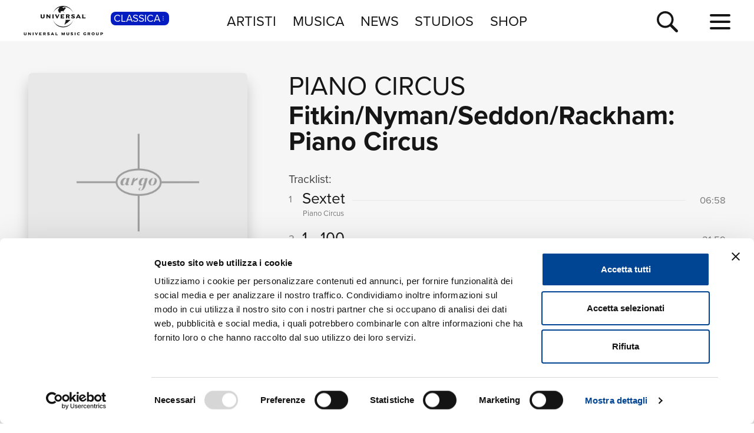

--- FILE ---
content_type: text/html; charset=UTF-8
request_url: https://www.universalmusic.it/musica-classica/album/fitkin-nyman-seddon-rackham-piano-circus_20012394248/
body_size: 5132
content:
<!DOCTYPE html>
<html lang="it">  
	<head> 
				<meta charset="UTF-8">
<title>Fitkin/Nyman/Seddon/Rackham: Piano Circus  di Piano Circus - Musica - Universal Music Italia</title>  
<meta name="description" content="Fitkin/Nyman/Seddon/Rackham: Piano Circus  le tracce musicali dell'album di Piano Circus, naviga il sito per la discografia completa di Piano Circus e le sue novità musicali">
<meta name="keywords" content="Fitkin/Nyman/Seddon/Rackham: Piano Circus, cd novità, novità classica, album  classica">


<meta name="viewport" content="width=device-width, initial-scale=1">
<meta name="facebook-domain-verification" content="8gj1o20ln9pvtxftj1yhj13akmpsp2">

<link rel="apple-touch-icon" sizes="180x180" href="/apple-touch-icon.png">
<link rel="icon" type="image/svg+xml" href="/favicon.svg" />
<link rel="icon" type="image/png" sizes="32x32" href="/favicon-32x32.png">
<link rel="icon" type="image/png" sizes="16x16" href="/favicon-16x16.png">
<link rel="manifest" href="/site.webmanifest">


<link rel="canonical" href="https://www.universalmusic.it/musica-classica/album/fitkin-nyman-seddon-rackham-piano-circus_20012394248/">

<!--[if IE]>
    <meta http-equiv="X-UA-Compatible" content="IE=edge,chrome=1">
<![endif]-->

<link rel="stylesheet" href="https://use.typekit.net/duq1uwx.css">

<link rel="stylesheet" href="../../../common/css-min/styles.css" as="style" fetchpriority="high">

<script nonce="selfinline">

  var $MVCdominio = "https://www.universalmusic.it/";
  var $MVCdominioF = "https://www.universalmusic.it/musica-classica/";
  var $MVCe = "p";
  var $MVCdivisione = "classica";

</script>

  
  <script src="../../../common/js-min/main-min.js" data-cookieconsent="ignore"></script>
  


    
    <script id="Cookiebot" src="https://consent.cookiebot.com/uc.js" data-cbid="d0f658b5-9603-45ae-8ecb-c23f61a9df34" data-blockingmode="auto" type="text/javascript"></script>
    
    <!-- Google tag (gtag.js) -->
    <script async src="https://www.googletagmanager.com/gtag/js?id=G-QBM3N30NYF"></script>
    <script>
      window.dataLayer = window.dataLayer || [];
      function gtag(){dataLayer.push(arguments);}
      gtag('js', new Date());
    
      gtag('config', 'G-QBM3N30NYF');
    </script>
    
    <script>
      window.dataLayer = window.dataLayer || [];
      function gtag(){dataLayer.push(arguments);}	
    </script>
  
    <script type="text/plain" src="../../../common/js-min/datalayer-inc-min.js" data-cookieconsent="statistics"></script>
  
  
			</head>
	<body class="p-album-dettaglio s-album menu-top-menu bgc-grigio01">
		<div id="menu-top-e-submenu">
	<div id="menu-top">
		<nav class="menu-top-container d-flex flex-wrap align-items-center justify-content-center justify-content-between">
			<div class="menu-top-logo align-items-center col-7 col-lg-3" style="">
				<a class="menu-top-logoimg" href="../../../musica-classica/"><img src="../../../static/images/umg-logo-black.svg" alt="UMG Universal Music Group" width="135" height="50"></a>
				<span class="menu-top-divisione">
					CLASSICA<img src="../../../static/images/icon/dot-menu-white.svg" alt="divisione" width="10" height="10">
				</span>
			</div>
			<ul class="menu-top-voci nav col-auto justify-content-center d-none d-lg-flex">
				<li class="menu-top-voce "><a href="../../../musica-classica/artisti/in-primo-piano/" >ARTISTI</a></li>
				<li class="menu-top-voce "><a href="../../../musica-classica/nuove-uscite/" >MUSICA</a></li>
				<li class="menu-top-voce "><a href="../../../musica-classica/news/" >NEWS</a></li>
				<li class="menu-top-voce"><a href="https://studios.universalmusic.it/" rel="noopener" target="_blank">STUDIOS</a></li>
				<li class="menu-top-voce"><a href="https://shop.universalmusic.it/" rel="noopener" target="_blank">SHOP</a></li>
			</ul>
			<nav class="menu-top-dx col-5 col-lg-3 text-end">
				<a id="menu-top-cerca" class="menu-top-cerca" href="../../../musica-classica/ricerca/"><img src="../../../static/images/icon/search-black.svg" alt="Cerca" width="37" height="37"></a>
			</nav>
		</nav>
	</div>
	</div>		<div class="main-container">
			<div class="container-prodotto-dettaglio container-base bgc-grigio01">
	<section class="prodotto-dettaglio-section container-fluid">
		<div class="prodotto-dettaglio-el row">
			<div class="prodotto-dettaglio-img-container col-12 col-lg-4 nonvisibile-mobile">
				<div class="prodotto-dettaglio-img">
					<figure>
						<picture class="prodotto-dettaglio-img-picture">
						<source media="(min-width: 1024px)" srcset="../../../static/images/noimage/argo.jpg" type="image/jpeg" width="500" height="500"><img src="../../../static/images/noimage/argo.jpg" width="500" height="500" class=""  alt="Fitkin/Nyman/Seddon/Rackham: Piano Circus - Piano Circus" loading="lazy"><source media="(min-width: 576px) and (max-width: 1023px)" srcset="../../../static/images/noimage/argo.jpg" type="image/jpeg" width="500" height="500"><source media="(max-width: 575px)" srcset="../../../static/images/noimage/argo.jpg" type="image/jpeg" width="500" height="500">						</picture>
					<figure>
					<div class="p-dettaglio-btn-01">
											</div>
					<section class="prodotto-dettaglio-formati-container">
												<h4 class="prodotto-dettaglio-formati-tit">Formati disponibili:</h4>
												<div class="prodotto-dettaglio-formati-el">
							<div class="prodotto-dettaglio-formati-el-formato">
								<span class="prodotto-dettaglio-formati-el-formato-corto">Digitale</span>
								eAlbum Audio							</div>
														<div class="prodotto-dettaglio-formati-el-data">
								<span class="prodotto-dettaglio-formati-el-data-txt">Data di pubblicazione: </span>
								07.06.2015							</div>
							<div class="prodotto-dettaglio-formati-el-upc">
								<span class="prodotto-dettaglio-formati-el-upc-txt">UPC:</span>
								00028943352222							</div>
													</div>
																		
												<div class="prodotto-dettaglio-formati-el">
							<div class="prodotto-dettaglio-formati-el-etichetta">
								<span class="prodotto-dettaglio-formati-el-etichetta-txt">Etichetta:</span>
								Argo							</div>
						</div>
												
												<div class="prodotto-dettaglio-formati-el">
							<h4 class="prodotto-dettaglio-formati-tit">Compositori:</h4>
														<div class="prodotto-dettaglio-formati-el-etichetta">
								<a href="../../../musica-classica/ricerca/album-compositori/?ccidco=20000024460" aria-label="Christopher Clive Fitkin" class="compositore-btn">Christopher Clive Fitkin</a>
							</div>
														<div class="prodotto-dettaglio-formati-el-etichetta">
								<a href="../../../musica-classica/ricerca/album-compositori/?ccidco=20000133803" aria-label="Michael Nyman" class="compositore-btn">Michael Nyman</a>
							</div>
														<div class="prodotto-dettaglio-formati-el-etichetta">
								<a href="../../../musica-classica/ricerca/album-compositori/?ccidco=20000082173" aria-label="Simon David Rackham" class="compositore-btn">Simon David Rackham</a>
							</div>
														<div class="prodotto-dettaglio-formati-el-etichetta">
								<a href="../../../musica-classica/ricerca/album-compositori/?ccidco=20000030731" aria-label="Timothy Paul Seddon" class="compositore-btn">Timothy Paul Seddon</a>
							</div>
													</div>
												
					</section>
				</div>
			</div>
			<div class="prodotto-dettaglio-articolo-container col-12 col-lg-8">
				<header>
										<h2 class="prodotto-dettaglio-artista">
										<a href="../../../musica-classica/artista/piano-circus_20000073682/">Piano Circus</a> 
										</h2>
										<h1 class="prodotto-dettaglio-titolo">Fitkin/Nyman/Seddon/Rackham: Piano Circus</h1>
				</header>
				<figure class="prodotto-dettaglio-img nonvisibile-desktop">
					<picture class="prodotto-dettaglio-img-picture">
					<source media="(min-width: 1024px)" srcset="../../../static/images/noimage/argo.jpg" type="image/jpeg" width="500" height="500"><img src="../../../static/images/noimage/argo.jpg" width="500" height="500" class=""  alt="Fitkin/Nyman/Seddon/Rackham: Piano Circus - Piano Circus" loading="lazy"><source media="(min-width: 576px) and (max-width: 1023px)" srcset="../../../static/images/noimage/argo.jpg" type="image/jpeg" width="500" height="500"><source media="(max-width: 575px)" srcset="../../../static/images/noimage/argo.jpg" type="image/jpeg" width="500" height="500">					</picture>
				</figure>
				
								
								<main class="prodotto-dettaglio-tracklist-container">
					<h4 id="prodotto-dettaglio-tracklist-tit" class="prodotto-dettaglio-tracklist-tit">Tracklist:</h4>
					<section class="prodotto-dettaglio-tracklist">
						
							
							
																					<article class="prodotto-dettaglio-traccia">
								<div class="prodotto-dettaglio-traccia-sommario row">
									<span class="prodotto-dettaglio-traccia-sommario-ord align-self-start">1</span> 
									<h5 class="prodotto-dettaglio-traccia-sommario-tit align-self-end"><span>Sextet</span></h5> 
									<span class="prodotto-dettaglio-traccia-sommario-tmp align-self-end">06:58</span>
								</div>
								<div class="prodotto-dettaglio-traccia-artista">Piano Circus</div>
								<div class="prodotto-dettaglio-traccia-esecuzioni d-none"> Producer:  Andrew Cornall  -  Ensemble:  Piano Circus  -  Composer:  Christopher Clive Fitkin </div>
							</article>
																					<article class="prodotto-dettaglio-traccia">
								<div class="prodotto-dettaglio-traccia-sommario row">
									<span class="prodotto-dettaglio-traccia-sommario-ord align-self-start">2</span> 
									<h5 class="prodotto-dettaglio-traccia-sommario-tit align-self-end"><span>1 - 100</span></h5> 
									<span class="prodotto-dettaglio-traccia-sommario-tmp align-self-end">21:59</span>
								</div>
								<div class="prodotto-dettaglio-traccia-artista">Piano Circus</div>
								<div class="prodotto-dettaglio-traccia-esecuzioni d-none"> Ensemble:  Piano Circus  -  Producer:  Andrew Cornall  -  Composer:  Michael Nyman </div>
							</article>
																					<article class="prodotto-dettaglio-traccia">
								<div class="prodotto-dettaglio-traccia-sommario row">
									<span class="prodotto-dettaglio-traccia-sommario-ord align-self-start">3</span> 
									<h5 class="prodotto-dettaglio-traccia-sommario-tit align-self-end"><span>16</span></h5> 
									<span class="prodotto-dettaglio-traccia-sommario-tmp align-self-end">04:41</span>
								</div>
								<div class="prodotto-dettaglio-traccia-artista">Piano Circus</div>
								<div class="prodotto-dettaglio-traccia-esecuzioni d-none"> Producer:  Andrew Cornall  -  Ensemble:  Piano Circus  -  Composer:  Timothy Paul Seddon </div>
							</article>
																					<article class="prodotto-dettaglio-traccia">
								<div class="prodotto-dettaglio-traccia-sommario row">
									<span class="prodotto-dettaglio-traccia-sommario-ord align-self-start">4</span> 
									<h5 class="prodotto-dettaglio-traccia-sommario-tit align-self-end"><span>Which ever way your nose bends</span></h5> 
									<span class="prodotto-dettaglio-traccia-sommario-tmp align-self-end">31:04</span>
								</div>
								<div class="prodotto-dettaglio-traccia-artista">Piano Circus</div>
								<div class="prodotto-dettaglio-traccia-esecuzioni d-none"> Ensemble:  Piano Circus  -  Producer:  Andrew Cornall  -  Composer:  Simon David Rackham </div>
							</article>
																				
												
						<div class="prodotto-dettaglio-tracklistextra nonvisibile-mobile"><button class="btn-toggledettagli btn-espandi-01 " data-classe="prodotto-dettaglio-traccia-esecuzioni" data-stato="chiuso" data-txtc="vedi i dettagli dei brani" data-txto="nascondi i dettagli dei brani" aria-label="vedi i dettagli dei brani"><span class="btn-espandi-01-txt">vedi i dettagli dei brani</span> <img src="../../../static/images/icon/submenu-icon-down-02-black.svg" alt="vedi" width="16" height="16"></button></div>
					</section>
										<section class="prodotto-dettaglio-formati-container nonvisibile-desktop">
						
						<h4 class="prodotto-dettaglio-formati-tit">Formati disponibili:</h4>
						
													
														<div class="prodotto-dettaglio-formati-el prodotto-dettaglio-formati-el-noborder">
								<div class="prodotto-dettaglio-formati-el-formato">
									<span class="prodotto-dettaglio-formati-el-formato-corto">Digitale</span>
									eAlbum Audio								</div>
																<div class="prodotto-dettaglio-formati-el-data">
									<span class="prodotto-dettaglio-formati-el-data-txt">Data di pubblicazione: </span>
									07.06.2015								</div>
								<div class="prodotto-dettaglio-formati-el-upc">
									<span class="prodotto-dettaglio-formati-el-upc-txt">UPC:</span>
									00028943352222								</div>
															</div>
													
												
												<div class="prodotto-dettaglio-formati-el prodotto-dettaglio-formati-el-noborder">
							<div class="prodotto-dettaglio-formati-el-etichetta">
								<span class="prodotto-dettaglio-formati-el-etichetta-txt">Etichetta:</span>
								Argo							</div>
						</div>
											</section>
									</main>
							</div>
		</div>
	</section>
</div>							
			<nav class="btm-breadcrumb overflow-hidden bgc-grigio01" aria-label="breadcrumb">
	<ol itemscope itemtype="https://schema.org/BreadcrumbList">
		<li class="breadcrumb-item" itemprop="itemListElement" itemscope itemtype="https://schema.org/ListItem">
			<a itemprop="item" href="../../../musica-classica/"><span itemprop="name">Home Classica</span></a>
			<meta itemprop="position" content="1" />
		</li> 
		<li itemprop="itemListElement" itemscope itemtype="https://schema.org/ListItem" aria-current="page">&nbsp; <span class="breadcrumb-sep">&gt;</span> &nbsp; <span itemprop="name">Fitkin/Nyman/Seddon/Rackham: Piano Circus</span><meta itemprop="position" content="2" /></li>	
	</ol>
</nav>			
		</div>
		<footer id="footer-container">
	<div class="footer-logo"><a href="../../../musica-classica/"><img src="../../../static/images/umg-logo-white.svg" alt="UMG Universal Music Group" width="160" height="60"></a></div>
	<nav class="footer-social">
		<a href="https://www.facebook.com/universalmusicitalia" aria-label="facebook" rel="noopener" target="_blank"><img src="../../../static/images/icon/social/fb-white.svg" alt="facebook" width="30" height="30"></a>
		<a href="https://x.com/UMusicItalia" aria-label="twitter" rel="noopener" target="_blank"><img src="../../../static/images/icon/social/x-white.svg" alt="x" width="30" height="30"></a>
		<a href="https://www.youtube.com/universalmusicitalia" aria-label="youtube" rel="noopener" target="_blank"><img src="../../../static/images/icon/social/yt-white.svg" alt="youtube" width="30" height="30"></a>
		<a href="https://www.instagram.com/universalmusicitalia/" aria-label="instagram" rel="noopener" target="_blank"><img src="../../../static/images/icon/social/ig-white.svg" alt="instagram" width="30" height="30"></a>
		<a href="https://www.tiktok.com/@universalmusicitalia" aria-label="TikTok" rel="noopener" target="_blank"><img src="../../../static/images/icon/social/tt-white.svg" alt="tiktok" width="30" height="30"></a>
		<span class="footer-pipe"></span>
		<a href="https://open.spotify.com/user/digster_italy" aria-label="spotify" rel="noopener" target="_blank"><img src="../../../static/images/icon/social/spotify-white.svg" alt="spotify" width="30" height="30"></a>
		<a href="https://music.apple.com/it/curator/digster/1058671839" aria-label="apple music" rel="noopener" target="_blank"><img src="../../../static/images/icon/social/apple-music-white.svg" alt="apple music" width="30" height="30"></a>
		<a href="https://music.amazon.it" aria-label="amazon music" rel="noopener" target="_blank"><img src="../../../static/images/icon/social/amazon-music-white.svg" alt="amazon music" width="30" height="30"></a>
		<a href="https://open.spotify.com/user/udiscoveritalia" aria-label="Universal Music Italia Rewind" rel="noopener" target="_blank"><img src="../../../static/images/icon/social/rewind-white.svg" alt="Universal Music Italia Rewind" width="30" height="30"></a>
	</nav>
	<div class="footer-info">
		UNIVERSAL MUSIC ITALIA s.r.l. (Societ&agrave; con unico socio) |  Via Nervesa, 21 - 20139 Milano<br>
		P.IVA IT03802730154 Iscritta al REA di Milano con il numero 966135 in data 29/06/1977 <span class="footer-info-pipe">|</span><br class="footer-info-br"> Capitale sociale Euro 2.000.000 interamente versato.<br>
		Universal Music Italia, nel rispetto delle best practices in tema di corporate compliance ed al fine di migliorare i rapporti con tutti gli stakeholders, <br class="footer-info-br">
		si &egrave; dotata di un modello di gestione e organizzazione ex d.lgs. 231/2001 e di un codice etico.<br>
		<a href="../../../musica-classica/mog/" style="font-weight: bold;">Modello Organizzativo Generale</a> | <a href="../../../musica-classica/codice-etico/" style="font-weight: bold;">Codice Etico Universal Music Italia</a><br>
		<a href="../../../musica-classica/whistleblowing/" style="font-weight: bold;">Whistleblowing</a> | <a href="../../../musica-classica/privacy-whistleblowing/" style="font-weight: bold;">Privacy Whistleblowing</a><br>
		<a href="../../../musica-classica/privacy-policy/" style="font-weight: bold;">Privacy e Cookie Policy</a> | <a href="../../../musica-classica/privacy-utente/" style="font-weight: bold;">Diritti dell&rsquo;utente sulla Privacy</a><br>
		<br>
		<div class="footer-info-btm"><b><a href="https://www.universalmusic.com/company/#organization" rel="noopener" target="_blank">&copy; Copyright 2026 Universal Music Group N.V.</a> All rights reserved.
		<a href="../../../musica-classica/credits/">Credits</a></b></div>
	</div>
</footer>

<script nonce="selfinline" type="application/ld+json">
{
    "@context": "https://schema.org",
    "@type": "MusicAlbum",
    "name": "Fitkin/Nyman/Seddon/Rackham: Piano Circus",
    "byArtist": [
        {
            "@type": "MusicGroup",
            "name": "Piano Circus"
        }
    ],
    "image": "https://www.universalmusic.it/static/images/noimage/argo.jpg",
    "numTracks": 4,
    "track": [
        {
            "@type": "MusicRecording",
            "duration": "PT06M58S",
            "name": "Sextet"
        },
        {
            "@type": "MusicRecording",
            "duration": "PT21M59S",
            "name": "1 - 100"
        },
        {
            "@type": "MusicRecording",
            "duration": "PT04M41S",
            "name": "16"
        },
        {
            "@type": "MusicRecording",
            "duration": "PT31M04S",
            "name": "Which ever way your nose bends"
        }
    ],
    "url": "https://www.universalmusic.it/musica-classica/album/fitkin-nyman-seddon-rackham-piano-circus_20012394248/"
}</script>
		<div class="container-menu-full">
	<nav class="menu-full d-flex flex-wrap align-items-top justify-content-between">
		<div class="menu-full-divisione-trigger"></div>
		<div class="menu-full-divisione">
			<div class="menu-full-divisione-voci">
				<a class="menu-full-voce-divisione menu-full-on" href="/musica-classica/" aria-current="page">CLASSICA<span class="menu-full-voce-divisione-des">Musica Classica, Sinfonica, Contemporanea, Moderna...</span></a>
<a class="menu-full-voce-divisione " href="/musica-jazz/" >JAZZ<span class="menu-full-voce-divisione-des">Jazz, Tech-Jazz, Tone Poet, Swing, Funk, Swing...</span></a>
<a class="menu-full-voce-divisione " href="/popular-music/" >POP<span class="menu-full-voce-divisione-des">Pop, Rock, Hip Hop, Rap, Trap, R’n’b, Cantautori, Dance...</span></a>
			</div>
		</div>
		<div class="menu-full-voci-01">
			<a class="menu-full-voce-01 " href="../../../musica-classica/" >HOME</a>
			<a class="menu-full-voce-01 " href="../../../musica-classica/artisti/in-primo-piano/" >ARTISTI</a>
			<a class="menu-full-voce-01 " href="../../../musica-classica/nuove-uscite/" >MUSICA</a>
			<a class="menu-full-voce-01" href="https://studios.universalmusic.it/" rel="noopener" target="_blank">STUDIOS</a>
			<a class="menu-full-voce-01" href="https://shop.universalmusic.it/" rel="noopener" target="_blank">SHOP</a>
		</div>
		<nav class="menu-full-voci-02">
			<a class="menu-full-voce-02 nonvisibile-desktop " href="../../../musica-classica/tour/" >TOUR</a>
			<a class="menu-full-voce-02 nonvisibile-desktop " href="../../../musica-classica/news/" >NEWS</a>
			<a class="menu-full-voce-02 " href="../../../musica-classica/ricerca/">RICERCA</a>
			<a class="menu-full-voce-02 " href="../../../musica-classica/chi-siamo/">CHI SIAMO</a>
			<a class="menu-full-voce-02 " href="../../../musica-classica/contattaci/">CONTATTI</a>
			<a class="menu-full-voce-02 " href="../../../musica-classica/newsletter/">NEWSLETTER</a>
			<a class="menu-full-voce-02 nonvisibile-mobile " href="../../../musica-classica/tour/" >TOUR</a>
			<a class="menu-full-voce-02 nonvisibile-mobile " href="../../../musica-classica/news/" >NEWS</a>
		</nav>
	</nav>
</div>
<div id="container-hamburger" class="container-hamburger">
	<button id="menu-top-hamburger" class="hamburger hamburger--squeeze" type="button" aria-label="menu completo">
		<span class="hamburger-box">
			<span class="hamburger-inner"></span>
		</span>
	</button>
</div>		<div id="container-ricerca-over" class="ricerca-over-nascosto" data-stato="chiuso">
	<form id="formricerca" name="formricerca" method="get" autocomplete="off" action="../../../musica-classica/ricerca/">
		<div class="ricerca-over-container">
			<div id="ricerca-over-q-container" class="ricerca-over-q-container">
				<input type="text" class="form-control" id="ricerca-over-q" name="q" value="" autocomplete="off" placeholder="cerca album, artista, news..." aria-label="inserisci un testo per la ricerca" maxlength="50">
				<span id="ricerca-over-q-reset" class="ricerca-over-fade" aria-label="reset ricerca"><img src="../../../static/images/icon/clear-field-gray06.svg" width="30" height="30" alt="reset ricerca"></span>
			</div>
			<button id="ricerca-over-q-submit" type="submit" form="formricerca" value="Cerca" aria-label="cerca" class="ricerca-over-q-submit ricerca-over-fade">CERCA</button>
		</div>
		<div id="formricerca-alert" class="ricerca-over-nascosto">Scrivi almeno 3 caratteri</div>
		<div id="formricerca-norisultati" class="ricerca-over-nascosto">
			Nessun risultato in smart search. Utilizza il pulsante <b>CERCA</b> per avviare la ricerca completa.<br>
			<button class="ricerca-over-btn" type="submit" form="formricerca" value="Cerca" aria-label="cerca" style="background-color: transparent; border: 0 none;"><span class="btn-vedi-01 btn-vedi-01-bianco">cerca <img src="/static/images/icon/arrow-right-white.svg" alt="vedi" width="16" height="16"></span></button>
		</div>
	</form>
	<input type="hidden" id="tkn" name="tkn" value="99b99eba1f4fee4a9b956ec94f7c68533f7e7f67477b9f435b017bd75c3003f6">
	
	<div id="ricerca-over-risultati" class="ricerca-over-risultati"></div>
	<div id="formricerca-loading" class="ricerca-over-risultati ricerca-over-nascosto"><img src="../../../static/images/ricerca-loading.gif" width="40" height="40" alt="loading"></div>
	
	<span id="ricerca-over-q-chiudi" aria-label="chiudi ricerca"><img src="../../../static/images/icon/close-white.svg" width="25" height="25" alt="chiudi ricerca"></span>
</div>			<script type="text/javascript" src="/_Incapsula_Resource?SWJIYLWA=719d34d31c8e3a6e6fffd425f7e032f3&ns=2&cb=237234811" async></script></body>
</html>

--- FILE ---
content_type: application/javascript
request_url: https://www.universalmusic.it/_Incapsula_Resource?SWJIYLWA=719d34d31c8e3a6e6fffd425f7e032f3&ns=2&cb=237234811
body_size: 19876
content:
var _0xdab1=['\x77\x71\x37\x44\x72\x55\x58\x44\x6d\x73\x4b\x34\x77\x36\x7a\x44\x75\x6a\x4d\x5a\x62\x55\x38\x5a\x77\x37\x51\x69\x77\x35\x59\x34\x77\x70\x2f\x43\x6d\x31\x59\x2f\x45\x4d\x4b\x56\x77\x35\x56\x45\x57\x42\x31\x78\x66\x4d\x4f\x77','\x77\x70\x66\x43\x74\x4d\x4b\x34\x61\x47\x63\x3d','\x77\x6f\x4a\x47\x62\x4d\x4f\x49\x64\x63\x4f\x38\x4f\x73\x4f\x6e\x57\x32\x62\x43\x6d\x77\x3d\x3d','\x77\x71\x73\x51\x50\x41\x54\x44\x74\x4d\x4f\x63\x77\x71\x37\x43\x71\x41\x3d\x3d','\x57\x73\x4b\x7a\x77\x34\x51\x39\x77\x6f\x59\x70\x77\x70\x7a\x43\x6f\x67\x6e\x44\x6e\x4d\x4f\x6a\x77\x36\x44\x43\x72\x38\x4b\x5a\x4a\x73\x4b\x68\x77\x70\x39\x34\x77\x35\x54\x43\x70\x4d\x4b\x41\x77\x70\x33\x43\x76\x43\x44\x44\x68\x63\x4b\x31\x4b\x47\x62\x44\x69\x4d\x4f\x4d\x53\x68\x2f\x43\x6c\x58\x66\x43\x69\x4d\x4b\x73\x56\x48\x6e\x43\x6b\x4d\x4f\x41\x77\x35\x48\x44\x73\x73\x4f\x4e\x77\x37\x67\x6b\x77\x71\x72\x43\x69\x6c\x66\x44\x73\x4d\x4f\x56\x49\x55\x62\x43\x72\x31\x38\x6d\x77\x71\x2f\x43\x6e\x4d\x4f\x72\x49\x38\x4f\x31\x77\x35\x7a\x43\x6e\x31\x44\x43\x68\x73\x4f\x6c\x77\x71\x73\x72\x77\x72\x7a\x44\x75\x44\x4d\x66\x64\x38\x4f\x53\x77\x37\x30\x6e\x62\x38\x4b\x6d\x77\x34\x50\x44\x6b\x4d\x4b\x35\x77\x37\x44\x44\x76\x53\x70\x43','\x53\x4d\x4f\x72\x77\x37\x68\x43\x77\x71\x73\x3d','\x45\x38\x4b\x6d\x77\x6f\x77\x3d','\x77\x35\x52\x49\x62\x51\x3d\x3d','\x77\x72\x6f\x7a\x4a\x63\x4b\x68\x52\x57\x38\x63\x62\x38\x4f\x61','\x44\x55\x76\x43\x6e\x4d\x4f\x36\x77\x37\x4e\x48\x4a\x4d\x4b\x65','\x77\x34\x72\x43\x73\x4d\x4f\x64\x42\x73\x4b\x35\x66\x30\x74\x36','\x46\x55\x48\x43\x69\x73\x4f\x73','\x66\x4d\x4b\x7a\x77\x34\x67\x6b\x77\x6f\x34\x74\x77\x70\x7a\x44\x76\x6c\x50\x44\x67\x63\x4f\x38\x77\x36\x62\x43\x74\x63\x4b\x53\x59\x38\x4b\x2f\x77\x70\x6c\x61\x77\x35\x6a\x43\x70\x63\x4b\x57','\x47\x63\x4f\x72\x44\x79\x33\x44\x74\x41\x3d\x3d','\x49\x73\x4b\x54\x43\x38\x4f\x4a\x77\x34\x41\x37\x77\x35\x68\x53\x54\x33\x72\x43\x6f\x63\x4b\x56','\x43\x43\x70\x6d\x77\x34\x50\x43\x72\x55\x50\x44\x75\x58\x38\x79\x57\x58\x6f\x6e\x77\x6f\x7a\x43\x73\x46\x49\x71\x77\x70\x6c\x35\x49\x38\x4b\x47\x77\x71\x67\x46','\x77\x36\x39\x49\x58\x4d\x4b\x56\x4c\x67\x3d\x3d','\x41\x63\x4f\x72\x46\x54\x48\x44\x74\x6e\x67\x55\x4c\x38\x4b\x36\x44\x4d\x4f\x48\x56\x73\x4b\x35\x4f\x4d\x4f\x4e\x47\x31\x6f\x50\x77\x37\x30\x35\x59\x42\x52\x51\x44\x67\x3d\x3d','\x77\x70\x50\x43\x73\x6d\x44\x43\x70\x7a\x59\x3d','\x47\x73\x4b\x6c\x77\x34\x49\x51\x77\x35\x54\x44\x6d\x38\x4b\x35\x77\x34\x34\x65\x77\x37\x6f\x3d','\x77\x36\x74\x64\x52\x41\x3d\x3d','\x47\x63\x4f\x6d\x52\x31\x67\x42\x77\x34\x33\x43\x74\x43\x6a\x44\x6a\x55\x6f\x3d','\x53\x73\x4b\x71\x47\x38\x4b\x48\x77\x37\x33\x44\x68\x4d\x4f\x41\x41\x67\x3d\x3d','\x77\x70\x4a\x4b\x63\x4d\x4f\x65\x5a\x4d\x4f\x67\x59\x63\x4f\x7a\x52\x6d\x33\x43\x6e\x52\x34\x3d','\x59\x6a\x2f\x43\x75\x7a\x34\x32','\x58\x38\x4b\x38\x42\x38\x4b\x42\x77\x36\x7a\x44\x67\x38\x4b\x42\x42\x48\x59\x58\x77\x35\x59\x68\x77\x35\x4d\x3d','\x77\x34\x72\x43\x74\x4d\x4f\x44\x41\x4d\x4b\x31','\x77\x35\x6e\x44\x75\x63\x4f\x48\x77\x34\x56\x57\x77\x34\x34\x3d','\x53\x63\x4b\x77\x46\x4d\x4b\x55\x77\x36\x41\x3d','\x77\x6f\x77\x59\x58\x6a\x33\x43\x6b\x79\x59\x3d','\x77\x37\x78\x47\x55\x63\x4b\x51\x49\x6b\x42\x65\x77\x6f\x74\x4e\x77\x34\x39\x43\x48\x63\x4f\x5a\x44\x30\x4e\x6e','\x77\x72\x70\x34\x77\x35\x63\x6f\x77\x72\x37\x44\x6d\x47\x35\x4e\x44\x38\x4b\x48\x77\x36\x73\x6a\x4c\x73\x4f\x41\x77\x36\x6b\x3d','\x77\x6f\x31\x65\x55\x52\x54\x43\x70\x56\x51\x6e\x47\x46\x63\x62\x77\x35\x45\x34\x54\x63\x4b\x31\x77\x36\x42\x65\x77\x34\x72\x44\x6c\x73\x4f\x31\x50\x6e\x33\x44\x72\x67\x3d\x3d','\x77\x36\x39\x66\x47\x56\x37\x43\x75\x30\x49\x3d','\x53\x38\x4f\x72\x66\x58\x41\x6c\x77\x34\x66\x43\x6d\x6d\x46\x43\x77\x35\x68\x76\x77\x70\x59\x51\x77\x72\x68\x67\x65\x55\x4a\x35\x46\x51\x3d\x3d','\x77\x72\x6f\x48\x42\x67\x50\x44\x73\x73\x4f\x47','\x4a\x47\x6f\x37\x58\x38\x4f\x45\x64\x63\x4f\x32\x4a\x32\x74\x4d\x57\x4d\x4f\x4e','\x77\x35\x2f\x44\x76\x63\x4f\x59\x77\x34\x74\x5a\x77\x35\x73\x56\x77\x36\x6e\x43\x68\x68\x48\x43\x6d\x38\x4f\x61\x77\x34\x73\x48\x77\x72\x4d\x4e\x77\x36\x44\x43\x6e\x47\x66\x44\x70\x4d\x4b\x51\x77\x71\x4a\x63\x77\x70\x46\x37\x77\x70\x54\x43\x70\x38\x4b\x31\x56\x67\x3d\x3d','\x77\x71\x76\x44\x6c\x38\x4b\x37','\x77\x6f\x78\x41\x62\x38\x4f\x65\x56\x63\x4f\x33\x50\x38\x4f\x68\x58\x41\x3d\x3d','\x41\x45\x59\x52\x66\x4d\x4f\x31\x55\x77\x3d\x3d','\x51\x73\x4b\x2b\x41\x38\x4b\x4e\x77\x36\x37\x44\x6a\x4d\x4f\x62\x41\x32\x46\x51\x77\x34\x45\x6c\x77\x35\x4c\x43\x74\x63\x4b\x6c\x77\x34\x50\x43\x75\x73\x4f\x4d\x63\x38\x4b\x70\x45\x33\x6e\x44\x6b\x69\x33\x43\x73\x63\x4f\x45\x77\x37\x4d\x3d','\x77\x6f\x72\x43\x69\x41\x34\x3d','\x77\x37\x6f\x75\x77\x71\x73\x56\x77\x36\x4a\x57\x4b\x41\x3d\x3d','\x41\x38\x4f\x76\x44\x54\x2f\x44\x70\x58\x45\x3d','\x59\x6a\x2f\x43\x73\x53\x34\x78\x4a\x4d\x4f\x36\x47\x43\x34\x55\x44\x38\x4b\x4a\x4d\x7a\x68\x52\x4a\x6d\x55\x3d','\x66\x63\x4b\x6b\x77\x34\x49\x69\x77\x70\x63\x37','\x77\x6f\x39\x64\x61\x52\x50\x43\x70\x6e\x6f\x42\x48\x30\x6b\x62','\x61\x38\x4f\x31\x66\x77\x62\x44\x6e\x63\x4f\x77\x65\x47\x54\x44\x76\x51\x72\x44\x68\x6a\x73\x30\x77\x72\x68\x45\x77\x71\x46\x42\x77\x72\x68\x49\x77\x34\x72\x43\x68\x31\x46\x6e\x4f\x42\x33\x44\x70\x46\x54\x44\x69\x46\x44\x43\x6f\x51\x41\x4f\x77\x71\x39\x64\x77\x36\x2f\x43\x76\x73\x4b\x66\x4e\x56\x59\x3d','\x77\x71\x6f\x4d\x43\x67\x4c\x44\x68\x38\x4f\x53\x77\x71\x58\x43\x6f\x57\x34\x4f\x55\x4d\x4f\x70\x77\x70\x34\x3d','\x47\x56\x7a\x43\x6a\x38\x4f\x6e\x77\x37\x35\x62','\x47\x38\x4b\x34\x77\x34\x30\x51\x77\x35\x55\x3d','\x45\x38\x4f\x69\x52\x31\x67\x46\x77\x34\x6e\x43\x6c\x44\x37\x44\x6a\x77\x48\x43\x6d\x38\x4b\x6a\x61\x55\x2f\x43\x74\x38\x4f\x50\x77\x36\x4d\x64\x77\x72\x55\x63\x49\x46\x42\x2b\x58\x6a\x46\x65\x77\x34\x59\x48\x77\x36\x52\x74\x77\x37\x37\x44\x74\x73\x4b\x45\x55\x32\x73\x79\x56\x52\x45\x2b','\x56\x63\x4b\x48\x77\x35\x48\x43\x6c\x6e\x41\x3d','\x44\x6c\x33\x43\x69\x38\x4f\x37\x77\x35\x74\x50\x4c\x38\x4b\x44\x55\x38\x4b\x34\x77\x72\x4c\x43\x72\x63\x4b\x72','\x77\x6f\x4e\x62\x59\x38\x4f\x56\x5a\x63\x4f\x39','\x77\x6f\x46\x56\x45\x58\x37\x43\x76\x67\x3d\x3d','\x41\x6b\x49\x4a\x63\x73\x4f\x6d\x57\x73\x4f\x64\x43\x31\x55\x6a\x66\x73\x4f\x74\x63\x63\x4b\x55\x77\x71\x62\x43\x6b\x55\x63\x51\x77\x71\x5a\x41\x44\x33\x4e\x36\x4f\x4d\x4f\x46\x59\x73\x4f\x48\x77\x6f\x66\x44\x67\x38\x4f\x4c\x77\x71\x44\x44\x6d\x77\x30\x6b\x77\x36\x77\x33\x77\x35\x33\x44\x72\x6d\x63\x3d','\x43\x38\x4f\x69\x58\x55\x51\x48','\x77\x37\x39\x55\x46\x56\x2f\x43\x6a\x6c\x5a\x6e\x44\x4d\x4b\x67\x54\x38\x4b\x34\x77\x70\x4a\x75','\x77\x34\x54\x44\x67\x63\x4b\x67\x41\x38\x4b\x65\x43\x77\x3d\x3d','\x77\x34\x54\x44\x67\x63\x4b\x67\x41\x38\x4b\x65','\x77\x71\x45\x38\x4e\x38\x4b\x74\x52\x47\x63\x47\x5a\x63\x4f\x4d\x55\x63\x4f\x74\x55\x48\x63\x4e\x46\x46\x64\x45\x4b\x4d\x4b\x4c\x77\x36\x45\x42\x4a\x69\x6a\x44\x71\x63\x4b\x67\x77\x6f\x7a\x43\x74\x4d\x4b\x55\x77\x70\x66\x44\x72\x77\x4a\x36\x77\x70\x6c\x43\x4c\x38\x4b\x50\x64\x78\x6c\x34\x77\x34\x6c\x50\x4c\x38\x4f\x33\x77\x71\x66\x44\x73\x63\x4b\x37','\x77\x71\x66\x44\x6d\x73\x4b\x56\x77\x34\x7a\x43\x6b\x73\x4f\x72','\x77\x34\x7a\x43\x75\x63\x4f\x61\x45\x73\x4b\x35\x66\x6c\x59\x3d','\x56\x63\x4b\x31\x77\x34\x67\x6a\x77\x6f\x77\x37\x77\x70\x33\x44\x72\x41\x6e\x43\x68\x63\x4f\x57\x77\x36\x48\x43\x70\x38\x4b\x61\x4a\x73\x4b\x42\x77\x71\x6c\x52\x77\x70\x66\x43\x6b\x63\x4b\x66\x77\x70\x76\x44\x75\x32\x6a\x43\x6c\x67\x3d\x3d','\x61\x73\x4b\x70\x77\x6f\x34\x70\x5a\x69\x70\x31\x50\x46\x41\x77\x77\x6f\x30\x71\x77\x70\x73\x79\x64\x67\x3d\x3d','\x77\x6f\x50\x43\x70\x38\x4b\x31\x61\x32\x63\x3d','\x55\x73\x4f\x6a\x5a\x58\x30\x74\x77\x35\x48\x44\x67\x45\x5a\x35\x77\x72\x4a\x65\x77\x71\x41\x37\x77\x70\x56\x69\x55\x6d\x5a\x45\x4d\x73\x4f\x56\x41\x44\x46\x61\x57\x4d\x4f\x71\x77\x70\x4a\x63\x4b\x73\x4b\x55\x77\x72\x41\x3d','\x77\x72\x59\x7a\x53\x56\x64\x34','\x77\x35\x50\x44\x67\x4d\x4b\x6b\x48\x38\x4b\x37\x48\x38\x4f\x53\x4b\x31\x46\x30\x77\x34\x54\x43\x71\x73\x4f\x78','\x77\x6f\x37\x43\x6b\x69\x76\x43\x74\x73\x4b\x57\x4d\x51\x3d\x3d','\x65\x7a\x66\x43\x71\x53\x4d\x35\x4d\x73\x4b\x67\x45\x44\x42\x56\x47\x4d\x4b\x62\x4f\x68\x35\x34\x4b\x48\x4d\x61\x77\x36\x58\x43\x69\x4d\x4f\x43\x41\x4d\x4f\x6f\x77\x35\x4d\x35\x77\x34\x4c\x44\x6d\x63\x4f\x30\x77\x72\x31\x78\x77\x36\x45\x63','\x64\x63\x4f\x34\x61\x42\x76\x44\x6e\x4d\x4f\x2b\x66\x6d\x59\x3d','\x47\x38\x4f\x51\x77\x35\x44\x43\x67\x67\x6c\x56\x4a\x32\x30\x52\x77\x35\x5a\x53\x52\x42\x45\x6d\x77\x72\x4a\x59\x77\x36\x66\x44\x69\x63\x4b\x71\x47\x33\x41\x44','\x47\x73\x4b\x65\x77\x72\x4a\x4f\x43\x51\x3d\x3d','\x59\x4d\x4b\x70\x77\x6f\x38\x3d','\x77\x35\x5a\x4c\x65\x41\x3d\x3d','\x77\x36\x41\x49\x65\x41\x4d\x3d','\x66\x63\x4f\x79\x77\x34\x77\x3d','\x77\x35\x70\x52\x61\x41\x3d\x3d','\x48\x73\x4b\x64\x77\x71\x67\x3d','\x61\x4d\x4b\x49\x42\x38\x4f\x76\x77\x35\x6b\x73\x77\x35\x39\x49\x5a\x54\x33\x44\x72\x41\x3d\x3d','\x62\x73\x4b\x39\x77\x34\x63\x6b\x77\x6f\x59\x3d','\x44\x4d\x4f\x34\x42\x6a\x6e\x44\x70\x58\x77\x6c\x4c\x4d\x4b\x74\x54\x38\x4f\x42\x56\x38\x4b\x6a','\x41\x4d\x4b\x44\x77\x72\x6b\x3d','\x64\x38\x4b\x36\x77\x70\x73\x3d','\x77\x71\x37\x44\x74\x31\x30\x3d','\x77\x36\x33\x44\x76\x63\x4b\x31\x77\x35\x48\x43\x68\x63\x4f\x35\x77\x72\x55\x67\x4d\x79\x63\x38\x77\x34\x64\x73\x77\x70\x7a\x43\x6b\x6d\x37\x44\x6c\x63\x4f\x68\x4c\x73\x4b\x6f\x77\x70\x54\x44\x69\x4d\x4b\x6e\x4f\x48\x72\x44\x6e\x38\x4f\x63\x77\x72\x50\x43\x6d\x68\x6a\x44\x68\x73\x4b\x79\x77\x6f\x44\x44\x6f\x41\x3d\x3d','\x77\x71\x51\x42\x51\x79\x59\x3d','\x77\x37\x67\x6a\x77\x72\x41\x57\x77\x36\x52\x56','\x77\x70\x76\x44\x6f\x56\x67\x3d','\x47\x54\x56\x55','\x77\x70\x74\x45\x5a\x41\x4c\x43\x73\x32\x51\x3d','\x77\x36\x62\x43\x73\x46\x45\x41\x48\x63\x4b\x7a','\x47\x56\x72\x43\x67\x63\x4f\x6f','\x44\x6c\x63\x51\x65\x67\x3d\x3d','\x77\x37\x52\x32\x41\x51\x48\x43\x74\x38\x4b\x71\x65\x63\x4b\x37\x44\x38\x4f\x49\x4c\x79\x62\x44\x6a\x73\x4b\x49\x77\x72\x30\x6b\x77\x70\x73\x36\x56\x63\x4f\x7a\x4b\x31\x58\x44\x70\x30\x4e\x2f\x77\x6f\x62\x43\x73\x63\x4b\x71\x77\x72\x72\x44\x72\x7a\x51\x71\x77\x70\x4a\x70\x50\x63\x4f\x72\x4d\x30\x55\x65\x77\x37\x55\x3d','\x5a\x67\x39\x47\x57\x41\x54\x44\x6a\x63\x4f\x6e\x54\x63\x4b\x59\x57\x7a\x63\x35\x45\x38\x4b\x7a\x59\x58\x37\x44\x6c\x47\x4e\x41\x4b\x4d\x4f\x37\x77\x71\x44\x44\x67\x57\x4c\x44\x6c\x68\x50\x43\x6d\x73\x4f\x33\x77\x37\x48\x44\x73\x55\x72\x44\x68\x73\x4b\x42\x77\x70\x76\x44\x69\x63\x4b\x50\x43\x67\x6e\x43\x74\x52\x6e\x43\x6c\x63\x4b\x6b\x77\x70\x51\x58\x77\x70\x72\x44\x6a\x63\x4f\x73\x77\x6f\x37\x44\x67\x67\x54\x44\x73\x6e\x55\x66\x77\x37\x41\x42\x77\x71\x46\x53\x77\x36\x68\x32\x47\x73\x4f\x34\x45\x42\x68\x4a\x77\x6f\x51\x3d','\x49\x63\x4b\x6a\x77\x70\x4d\x3d','\x77\x35\x44\x44\x6b\x73\x4b\x74\x47\x4d\x4b\x66','\x77\x71\x46\x43\x41\x77\x3d\x3d','\x58\x63\x4f\x7a\x55\x77\x3d\x3d','\x47\x46\x7a\x43\x69\x38\x4f\x6f\x77\x36\x35\x4e\x44\x38\x4b\x42\x51\x73\x4b\x52\x77\x72\x62\x43\x74\x38\x4b\x2b','\x77\x37\x7a\x43\x75\x73\x4b\x77','\x59\x30\x56\x41','\x44\x46\x33\x43\x6d\x41\x3d\x3d','\x61\x63\x4b\x6a\x49\x63\x4f\x53\x77\x34\x34\x2f\x77\x34\x5a\x56\x64\x33\x6e\x43\x70\x4d\x4b\x76\x77\x36\x72\x43\x6e\x56\x6f\x6b\x48\x63\x4f\x77\x77\x37\x66\x44\x73\x4d\x4b\x41\x62\x73\x4f\x71\x77\x37\x5a\x57\x77\x72\x74\x42\x43\x38\x4f\x6a\x77\x6f\x31\x36\x42\x38\x4b\x59\x63\x41\x3d\x3d','\x77\x6f\x50\x43\x6f\x63\x4b\x37\x66\x41\x3d\x3d','\x55\x63\x4f\x6e\x59\x47\x63\x72\x77\x35\x66\x44\x6b\x51\x3d\x3d','\x77\x37\x56\x47\x56\x77\x3d\x3d','\x77\x72\x48\x44\x70\x63\x4b\x6d\x77\x36\x4d\x61\x77\x34\x6b\x3d','\x77\x6f\x56\x47\x59\x63\x4f\x4f\x62\x4d\x4f\x72\x49\x63\x4f\x77','\x77\x70\x33\x43\x6d\x45\x73\x3d','\x77\x72\x72\x44\x71\x30\x58\x44\x6a\x63\x4b\x34\x77\x37\x66\x43\x73\x51\x3d\x3d','\x53\x63\x4f\x73\x64\x33\x45\x73\x77\x35\x6e\x44\x6d\x6b\x78\x76','\x77\x37\x4d\x53\x5a\x52\x6a\x44\x71\x55\x56\x71','\x77\x6f\x6e\x43\x76\x47\x73\x3d','\x77\x34\x6a\x44\x6b\x73\x4b\x33\x42\x4d\x4b\x64\x47\x63\x4f\x44\x4b\x6c\x63\x3d','\x43\x55\x30\x63\x64\x4d\x4f\x6c\x58\x73\x4f\x38\x4e\x6d\x35\x4f\x5a\x4d\x4f\x7a\x5a\x4d\x4b\x4a\x77\x6f\x6e\x43\x6b\x30\x77\x4b','\x4c\x63\x4b\x50\x77\x71\x70\x43','\x61\x38\x4b\x6a\x77\x70\x78\x30\x61\x4d\x4f\x4f\x46\x77\x3d\x3d','\x4a\x79\x72\x44\x72\x7a\x5a\x76\x4c\x38\x4f\x6a\x41\x33\x63\x48\x58\x73\x4b\x55\x61\x78\x41\x50','\x54\x38\x4f\x79\x66\x33\x30\x2b','\x77\x71\x54\x43\x6b\x55\x2f\x43\x6c\x68\x59\x68\x4e\x73\x4b\x47\x52\x69\x4c\x43\x70\x31\x6f\x33\x4d\x73\x4b\x38\x77\x6f\x38\x54\x77\x37\x7a\x44\x6a\x73\x4b\x59\x77\x70\x66\x43\x73\x30\x6e\x44\x72\x56\x7a\x43\x73\x73\x4b\x5a\x77\x35\x77\x76\x4f\x63\x4f\x57\x77\x71\x55\x78\x77\x35\x73\x38\x62\x48\x59\x46\x4d\x63\x4b\x4c\x77\x34\x54\x43\x71\x41\x49\x37\x77\x35\x37\x43\x71\x38\x4b\x79\x62\x47\x4a\x52\x77\x71\x2f\x44\x72\x63\x4f\x43\x45\x38\x4f\x53\x62\x63\x4b\x58\x77\x72\x67\x47\x66\x48\x74\x44\x77\x70\x50\x43\x76\x77\x3d\x3d','\x65\x73\x4f\x47\x77\x36\x63\x3d','\x57\x56\x39\x50\x5a\x38\x4b\x79\x52\x38\x4b\x64\x47\x42\x39\x78\x4f\x73\x4f\x69\x49\x73\x4b\x61\x77\x35\x58\x43\x69\x68\x55\x3d','\x77\x71\x58\x43\x72\x4d\x4b\x5a','\x77\x37\x62\x43\x76\x38\x4b\x32\x63\x63\x4b\x42\x77\x34\x41\x3d','\x77\x35\x37\x44\x75\x38\x4b\x53','\x77\x71\x76\x43\x73\x33\x51\x77\x62\x4d\x4f\x48','\x77\x70\x45\x39\x55\x51\x3d\x3d','\x4a\x38\x4b\x46\x77\x72\x6f\x3d','\x77\x34\x58\x44\x6d\x38\x4b\x67\x48\x38\x4b\x37\x44\x41\x3d\x3d','\x77\x71\x55\x48\x48\x41\x3d\x3d','\x63\x31\x39\x43\x54\x79\x66\x44\x6e\x77\x3d\x3d','\x77\x70\x76\x43\x74\x78\x67\x3d','\x63\x63\x4b\x76\x77\x34\x63\x3d','\x62\x63\x4b\x4e\x77\x35\x6b\x3d','\x77\x71\x63\x58\x43\x77\x3d\x3d','\x4d\x4d\x4b\x66\x77\x72\x49\x3d','\x43\x73\x4b\x47\x77\x72\x39\x56\x50\x73\x4f\x4e\x77\x6f\x62\x44\x6b\x73\x4f\x53\x4a\x67\x3d\x3d','\x77\x6f\x50\x43\x6d\x63\x4b\x56','\x64\x6a\x37\x43\x76\x6a\x67\x66\x4a\x77\x3d\x3d','\x59\x4d\x4b\x30\x77\x34\x38\x3d','\x77\x6f\x6f\x49\x56\x6a\x7a\x43\x70\x69\x45\x3d','\x62\x73\x4f\x2b\x59\x51\x3d\x3d','\x49\x6c\x2f\x43\x67\x67\x3d\x3d','\x55\x73\x4f\x6f\x77\x35\x45\x3d','\x58\x42\x7a\x43\x72\x51\x3d\x3d','\x5a\x38\x4b\x67\x77\x70\x6b\x79\x51\x44\x38\x3d','\x77\x72\x4e\x67\x65\x41\x3d\x3d','\x77\x6f\x35\x46\x77\x37\x49\x3d','\x65\x73\x4f\x2b\x77\x71\x49\x3d','\x77\x71\x77\x31\x49\x4d\x4b\x32\x59\x47\x6b\x57\x62\x38\x4f\x2f\x43\x77\x3d\x3d','\x44\x30\x73\x65\x61\x63\x4f\x41\x54\x77\x3d\x3d','\x52\x38\x4b\x31\x48\x51\x3d\x3d','\x62\x73\x4f\x4c\x61\x51\x3d\x3d','\x77\x34\x54\x43\x6c\x33\x63\x3d','\x77\x72\x37\x44\x70\x4d\x4b\x73','\x42\x7a\x46\x4c','\x44\x4d\x4f\x69\x41\x69\x72\x44\x6b\x47\x30\x3d','\x77\x37\x2f\x43\x71\x48\x38\x3d','\x77\x6f\x74\x5a\x5a\x77\x50\x43\x68\x48\x6b\x78\x45\x6d\x45\x63','\x77\x71\x37\x44\x68\x38\x4b\x53\x77\x35\x6a\x43\x6b\x73\x4f\x77','\x77\x34\x4d\x77\x65\x77\x3d\x3d','\x77\x6f\x44\x44\x6f\x4d\x4b\x61\x77\x35\x34\x4e\x77\x34\x5a\x55\x77\x37\x72\x44\x68\x6b\x50\x44\x68\x67\x3d\x3d','\x44\x73\x4f\x7a\x58\x56\x67\x57','\x77\x35\x68\x62\x51\x73\x4b\x42\x4d\x67\x3d\x3d','\x41\x6b\x66\x43\x68\x51\x3d\x3d','\x77\x71\x58\x44\x6f\x38\x4b\x6e\x77\x36\x77\x63\x77\x35\x73\x3d','\x77\x70\x4c\x43\x70\x63\x4b\x34\x64\x48\x59\x3d','\x77\x72\x50\x43\x73\x4d\x4b\x7a\x57\x48\x70\x4d','\x77\x35\x52\x37\x41\x78\x4c\x43\x70\x6c\x39\x68\x41\x38\x4b\x6b\x56\x4d\x4b\x71\x77\x6f\x4e\x38\x77\x72\x45\x3d','\x54\x73\x4f\x41\x61\x77\x3d\x3d','\x46\x30\x76\x43\x67\x4d\x4f\x75\x77\x36\x35\x41','\x61\x38\x4b\x70\x77\x34\x6b\x69\x77\x70\x63\x36','\x77\x71\x6b\x38\x51\x55\x64\x6c\x77\x37\x54\x44\x6b\x41\x3d\x3d','\x77\x35\x39\x32\x53\x46\x33\x43\x74\x63\x4b\x4f','\x50\x32\x38\x4f','\x77\x6f\x46\x66\x59\x68\x54\x43\x76\x31\x6b\x7a','\x54\x38\x4b\x44\x77\x35\x50\x43\x68\x47\x45\x30','\x47\x38\x4f\x76\x45\x43\x77\x3d','\x77\x37\x6e\x43\x6f\x46\x30\x55\x48\x63\x4b\x70','\x77\x37\x44\x44\x6e\x73\x4f\x4d\x77\x34\x50\x44\x6b\x73\x4f\x6b\x77\x37\x77\x76\x63\x7a\x64\x73\x77\x71\x70\x43\x77\x34\x6a\x43\x6e\x54\x62\x44\x6e\x4d\x4b\x72\x4d\x63\x4f\x38\x77\x70\x72\x44\x70\x38\x4f\x44\x44\x77\x62\x43\x75\x38\x4f\x6d\x77\x35\x62\x43\x74\x42\x54\x44\x68\x41\x3d\x3d','\x77\x36\x62\x43\x74\x56\x38\x61\x48\x51\x3d\x3d','\x77\x70\x55\x32\x56\x67\x3d\x3d','\x42\x7a\x4e\x75\x77\x34\x45\x3d','\x54\x73\x4f\x2f\x77\x36\x64\x66','\x59\x38\x4b\x69\x77\x6f\x51\x3d','\x42\x38\x4b\x4f\x47\x73\x4f\x64\x77\x35\x51\x3d','\x59\x4d\x4b\x6a\x77\x6f\x5a\x48\x64\x63\x4f\x4c','\x66\x38\x4b\x32\x77\x37\x45\x3d','\x58\x4d\x4b\x77\x42\x51\x3d\x3d','\x44\x48\x48\x43\x75\x41\x3d\x3d','\x77\x71\x54\x43\x76\x6e\x73\x6c\x57\x63\x4f\x62','\x77\x34\x54\x44\x74\x63\x4f\x2b','\x77\x37\x70\x42\x55\x63\x4b\x53\x43\x48\x42\x73\x77\x6f\x74\x2b\x77\x35\x49\x3d','\x44\x30\x73\x65\x61\x63\x4f\x43\x56\x4d\x4f\x4e\x41\x57\x5a\x35','\x77\x35\x76\x43\x75\x63\x4f\x4e','\x77\x71\x77\x33\x53\x30\x56\x70\x77\x35\x4d\x3d','\x77\x71\x74\x34\x77\x36\x55\x73\x77\x71\x58\x44\x72\x6d\x56\x53','\x77\x6f\x4c\x43\x6e\x43\x59\x3d','\x43\x73\x4b\x55\x55\x38\x4b\x71\x42\x53\x59\x3d','\x61\x38\x4b\x73\x77\x70\x51\x3d','\x77\x35\x2f\x43\x75\x4d\x4b\x48','\x77\x71\x55\x56\x63\x51\x3d\x3d','\x62\x73\x4b\x53\x77\x34\x6b\x3d','\x42\x46\x7a\x43\x69\x77\x3d\x3d','\x77\x34\x45\x7a\x5a\x51\x3d\x3d','\x66\x63\x4f\x68\x77\x35\x6f\x3d','\x5a\x38\x4b\x52\x4d\x51\x3d\x3d','\x77\x72\x58\x44\x6f\x55\x58\x44\x6d\x63\x4b\x6a\x77\x37\x4d\x3d','\x48\x69\x6c\x6c\x77\x35\x7a\x44\x74\x30\x55\x3d','\x77\x34\x52\x56\x62\x78\x62\x43\x6f\x6d\x55\x68\x53\x67\x3d\x3d','\x45\x73\x4f\x35\x77\x71\x6b\x3d','\x77\x72\x46\x69\x48\x51\x3d\x3d','\x77\x36\x66\x44\x75\x4d\x4b\x52','\x4c\x4d\x4b\x6b\x5a\x73\x4f\x44\x77\x35\x62\x44\x6c\x73\x4f\x34\x77\x6f\x70\x5a\x77\x37\x6e\x43\x74\x73\x4f\x73\x77\x6f\x51\x4b\x77\x35\x4c\x44\x67\x57\x51\x33\x4d\x63\x4b\x56\x77\x72\x4e\x67\x77\x72\x73\x68\x77\x71\x52\x4f\x77\x71\x34\x4d\x4a\x48\x6a\x44\x72\x44\x54\x44\x72\x47\x67\x6e\x56\x73\x4b\x70\x4f\x69\x72\x44\x76\x67\x3d\x3d','\x4c\x38\x4f\x5a\x65\x77\x3d\x3d','\x77\x70\x66\x43\x68\x45\x6f\x33\x57\x63\x4f\x65\x43\x7a\x73\x3d','\x77\x72\x72\x44\x67\x47\x67\x3d','\x77\x34\x42\x6d\x52\x45\x6e\x43\x74\x63\x4b\x55','\x65\x38\x4b\x30\x77\x34\x6f\x6a\x77\x71\x41\x6e\x77\x70\x62\x44\x72\x7a\x7a\x44\x6b\x51\x3d\x3d','\x77\x36\x41\x58\x77\x70\x77\x3d','\x77\x71\x48\x43\x71\x38\x4f\x6c\x66\x38\x4f\x78\x77\x34\x68\x6c\x77\x72\x52\x38\x77\x37\x4d\x72\x41\x63\x4f\x39\x46\x4d\x4b\x31','\x77\x6f\x38\x44\x58\x77\x3d\x3d','\x77\x71\x64\x4b\x49\x46\x4c\x44\x6c\x6d\x64\x59\x53\x47\x42\x70\x77\x36\x66\x43\x6e\x63\x4b\x6a\x59\x4d\x4f\x32\x77\x35\x4e\x52\x77\x6f\x68\x72\x58\x73\x4f\x49\x56\x30\x6b\x74\x77\x34\x51\x6d\x44\x73\x4b\x42\x77\x36\x62\x43\x74\x38\x4f\x62\x77\x34\x62\x44\x71\x55\x67\x76\x42\x54\x44\x44\x75\x4d\x4f\x62\x44\x41\x3d\x3d','\x62\x38\x4b\x70\x77\x6f\x64\x4c\x61\x4d\x4f\x47','\x77\x6f\x33\x43\x6f\x38\x4f\x36','\x77\x37\x4a\x66\x58\x41\x3d\x3d','\x77\x35\x59\x48\x55\x77\x3d\x3d','\x77\x71\x50\x43\x71\x56\x51\x3d','\x52\x73\x4b\x6a\x51\x56\x41\x57\x77\x34\x44\x44\x6e\x58\x34\x3d','\x77\x35\x31\x49\x52\x4d\x4b\x46','\x77\x72\x77\x34\x4e\x63\x4b\x51\x53\x6d\x73\x58','\x77\x37\x4c\x43\x73\x73\x4b\x6a\x56\x38\x4b\x70\x77\x35\x6b\x31','\x77\x35\x5a\x55\x5a\x77\x3d\x3d','\x77\x37\x45\x2f\x62\x67\x3d\x3d','\x77\x35\x4a\x41\x55\x6a\x62\x43\x6c\x7a\x7a\x43\x6b\x7a\x49\x48\x77\x35\x34\x3d','\x53\x4d\x4f\x74\x56\x46\x6b\x65\x77\x36\x50\x44\x67\x46\x74\x69\x77\x37\x4a\x4d','\x61\x4d\x4b\x55\x77\x36\x59\x3d','\x77\x6f\x31\x38\x61\x41\x3d\x3d','\x47\x43\x68\x2f','\x77\x37\x33\x44\x6b\x63\x4f\x67','\x77\x71\x42\x6c\x41\x41\x3d\x3d','\x77\x70\x77\x51\x4d\x51\x3d\x3d','\x57\x38\x4b\x4c\x4d\x67\x3d\x3d','\x4f\x32\x62\x43\x6a\x51\x3d\x3d','\x44\x63\x4f\x36\x4b\x67\x3d\x3d','\x77\x6f\x2f\x43\x6d\x43\x66\x43\x75\x4d\x4b\x4f\x50\x41\x3d\x3d','\x56\x6e\x39\x6b','\x54\x4d\x4f\x41\x59\x77\x3d\x3d','\x5a\x38\x4b\x6e\x77\x70\x59\x7a\x64\x54\x6c\x30\x4d\x46\x5a\x78\x77\x70\x30\x3d','\x77\x37\x51\x59\x61\x52\x37\x44\x6f\x55\x35\x71\x61\x41\x3d\x3d','\x77\x6f\x44\x43\x6b\x69\x66\x43\x72\x4d\x4b\x4f\x4a\x6b\x31\x4c\x77\x71\x31\x53\x77\x70\x6b\x3d','\x59\x63\x4f\x78\x61\x78\x72\x44\x6e\x63\x4f\x32\x61\x58\x6b\x3d','\x52\x6c\x68\x43','\x77\x6f\x59\x67\x5a\x67\x3d\x3d','\x77\x72\x42\x43\x52\x51\x3d\x3d','\x77\x71\x63\x63\x42\x67\x3d\x3d','\x77\x71\x30\x42\x51\x79\x73\x3d','\x43\x6a\x6c\x7a\x77\x37\x76\x44\x71\x6c\x72\x44\x73\x77\x3d\x3d','\x53\x63\x4b\x7a\x77\x37\x38\x3d','\x77\x35\x44\x43\x67\x58\x33\x43\x6f\x38\x4f\x4c\x4b\x41\x35\x55\x77\x36\x78\x42\x77\x35\x6e\x43\x6f\x79\x46\x71\x56\x67\x6e\x44\x6a\x41\x3d\x3d','\x77\x70\x74\x42\x61\x68\x6a\x43\x73\x77\x3d\x3d','\x48\x4d\x4f\x36\x52\x67\x3d\x3d','\x77\x36\x59\x6e\x77\x72\x41\x56\x77\x37\x39\x51','\x43\x51\x74\x4c\x77\x35\x6e\x44\x74\x51\x44\x43\x70\x57\x4d\x68\x5a\x44\x68\x6d\x77\x70\x33\x44\x69\x78\x78\x50\x77\x72\x4e\x65\x4b\x38\x4b\x58\x77\x71\x70\x61\x77\x37\x4e\x65\x77\x6f\x48\x43\x75\x79\x78\x59\x77\x72\x46\x57\x77\x36\x44\x44\x68\x57\x72\x44\x6e\x63\x4f\x65\x54\x58\x48\x43\x69\x38\x4f\x47\x77\x70\x45\x3d','\x62\x63\x4b\x2f\x77\x70\x38\x3d','\x77\x72\x56\x34\x77\x35\x38\x32','\x43\x38\x4f\x35\x5a\x51\x3d\x3d','\x77\x35\x44\x43\x73\x4d\x4f\x42\x45\x73\x4b\x6b\x65\x41\x3d\x3d','\x77\x6f\x52\x52\x61\x38\x4f\x49\x64\x63\x4f\x39','\x77\x6f\x48\x44\x71\x73\x4b\x30','\x77\x72\x48\x43\x69\x69\x38\x3d','\x44\x6b\x44\x43\x69\x73\x4f\x73\x77\x37\x78\x42\x4a\x4d\x4b\x49\x51\x77\x3d\x3d','\x77\x6f\x31\x4d\x62\x4d\x4f\x63\x64\x63\x4f\x6d','\x77\x70\x64\x42\x47\x77\x3d\x3d','\x77\x70\x58\x44\x72\x48\x34\x3d','\x4f\x63\x4b\x38\x77\x6f\x6f\x31\x5a\x41\x3d\x3d','\x51\x4d\x4b\x36\x47\x38\x4b\x44\x77\x37\x33\x44\x68\x51\x3d\x3d','\x77\x35\x31\x79\x4d\x77\x3d\x3d','\x77\x35\x74\x69\x59\x41\x3d\x3d','\x77\x6f\x48\x43\x73\x38\x4f\x4f\x47\x63\x4b\x6a\x64\x51\x3d\x3d','\x61\x63\x4b\x31\x77\x37\x67\x3d','\x77\x70\x34\x42\x66\x51\x3d\x3d','\x77\x36\x4a\x78\x77\x35\x63\x30\x77\x71\x54\x44\x6f\x67\x3d\x3d','\x77\x72\x5a\x31\x4e\x44\x49\x54','\x41\x57\x67\x62','\x41\x63\x4b\x4c\x54\x51\x3d\x3d','\x77\x71\x70\x35\x77\x35\x49\x39\x77\x72\x48\x44\x72\x6d\x56\x51\x48\x77\x3d\x3d','\x77\x36\x5a\x43\x48\x6b\x72\x43\x75\x31\x6b\x3d','\x48\x55\x6f\x73','\x47\x6a\x31\x4e','\x52\x4d\x4b\x2f\x77\x34\x49\x61\x77\x35\x54\x44\x6e\x73\x4b\x6b\x77\x34\x6b\x55\x77\x37\x41\x3d','\x77\x71\x48\x44\x74\x73\x4b\x34','\x66\x46\x4a\x4e\x57\x68\x4c\x44\x67\x77\x3d\x3d','\x4b\x4d\x4b\x79\x56\x41\x3d\x3d','\x54\x38\x4b\x30\x77\x36\x51\x3d','\x77\x35\x78\x48\x64\x38\x4f\x58\x62\x51\x3d\x3d','\x77\x6f\x72\x43\x73\x4d\x4f\x34\x61\x58\x4d\x30','\x77\x6f\x35\x58\x4d\x51\x3d\x3d','\x5a\x58\x46\x31','\x4c\x68\x5a\x78','\x77\x71\x33\x44\x71\x33\x6a\x44\x69\x73\x4b\x6c\x77\x37\x4c\x43\x75\x6a\x63\x3d','\x4a\x55\x33\x43\x6b\x63\x4f\x35\x65\x4d\x4f\x32','\x77\x35\x34\x2b\x59\x67\x3d\x3d','\x77\x37\x6c\x51\x46\x77\x3d\x3d','\x77\x35\x76\x43\x74\x73\x4f\x33\x59\x47\x6b\x7a\x55\x42\x44\x43\x71\x38\x4f\x55\x61\x73\x4b\x66\x62\x38\x4f\x53\x77\x34\x4c\x43\x75\x77\x3d\x3d','\x52\x63\x4b\x4d\x77\x70\x49\x3d','\x77\x70\x4c\x43\x6f\x73\x4b\x7a','\x77\x34\x4c\x44\x71\x38\x4f\x4a','\x77\x37\x6f\x75\x77\x71\x73\x56\x77\x36\x4a\x57\x42\x42\x72\x44\x6c\x57\x68\x58\x77\x34\x58\x43\x6e\x4d\x4f\x64\x49\x57\x56\x6c','\x45\x73\x4b\x61\x77\x6f\x33\x43\x6e\x79\x59\x67\x62\x32\x55\x70','\x45\x6b\x44\x43\x69\x73\x4f\x73\x77\x36\x4a\x6e\x4c\x41\x3d\x3d','\x77\x72\x4d\x61\x41\x52\x66\x44\x73\x73\x4f\x64','\x77\x72\x62\x44\x6f\x4d\x4b\x39\x77\x36\x41\x63\x77\x35\x41\x31\x77\x36\x59\x74\x54\x48\x56\x63\x77\x36\x72\x43\x75\x38\x4f\x30\x58\x4d\x4f\x7a\x65\x44\x50\x43\x6a\x42\x6a\x43\x6a\x47\x76\x44\x68\x38\x4f\x41\x77\x37\x62\x43\x6c\x73\x4f\x72\x77\x37\x51\x31\x53\x69\x6e\x43\x6a\x38\x4b\x33\x41\x63\x4b\x6e','\x77\x70\x48\x43\x6f\x57\x45\x3d','\x4e\x7a\x56\x4a\x77\x37\x31\x42\x62\x67\x3d\x3d','\x55\x63\x4b\x57\x77\x35\x45\x3d','\x77\x70\x4c\x43\x6b\x43\x45\x3d','\x77\x70\x4e\x4c\x42\x58\x66\x43\x73\x30\x76\x43\x6e\x63\x4b\x57\x44\x63\x4b\x64\x62\x51\x3d\x3d','\x48\x38\x4f\x6d\x46\x6a\x2f\x44\x75\x48\x63\x54','\x77\x72\x2f\x44\x72\x38\x4b\x44','\x41\x6b\x33\x43\x70\x51\x3d\x3d','\x44\x42\x5a\x31','\x48\x38\x4f\x6d\x46\x6a\x2f\x44\x75\x48\x63\x2f\x4a\x63\x4b\x77\x56\x73\x4b\x5a\x56\x38\x4b\x34\x64\x73\x4f\x59\x46\x46\x73\x42\x77\x37\x73\x35\x50\x51\x3d\x3d','\x77\x70\x6e\x43\x6a\x32\x4d\x3d','\x46\x73\x4b\x64\x53\x4d\x4b\x71\x47\x43\x44\x44\x67\x51\x30\x2b\x77\x71\x35\x48\x77\x36\x64\x79\x77\x71\x62\x43\x6d\x56\x6e\x43\x68\x48\x33\x44\x74\x54\x76\x43\x6e\x32\x66\x43\x74\x63\x4b\x75\x65\x52\x55\x3d','\x77\x70\x64\x74\x4b\x41\x3d\x3d','\x48\x54\x42\x79\x77\x34\x6a\x44\x71\x6c\x6e\x44\x70\x51\x3d\x3d','\x77\x6f\x52\x55\x61\x42\x62\x43\x73\x33\x34\x3d','\x57\x38\x4f\x32\x55\x53\x54\x43\x6f\x47\x56\x51\x50\x4d\x4f\x37','\x48\x69\x78\x72\x77\x34\x62\x44\x74\x77\x3d\x3d','\x77\x6f\x64\x41\x62\x73\x4f\x65\x62\x38\x4f\x76\x49\x73\x4f\x68\x44\x32\x44\x43\x6d\x6c\x62\x43\x6d\x7a\x73\x5a\x77\x35\x46\x53\x77\x72\x6e\x44\x71\x43\x63\x2f','\x77\x72\x67\x77\x65\x41\x3d\x3d','\x77\x71\x72\x44\x74\x45\x66\x44\x6c\x38\x4b\x6a','\x77\x71\x4d\x34\x4c\x38\x4b\x6a\x56\x32\x34\x3d','\x43\x46\x37\x43\x67\x73\x4f\x67\x77\x36\x34\x3d','\x77\x70\x58\x43\x76\x48\x77\x3d','\x77\x6f\x2f\x43\x75\x73\x4f\x30\x65\x48\x70\x49\x77\x71\x6c\x52\x77\x6f\x4d\x48\x77\x36\x6b\x6b','\x5a\x54\x72\x43\x71\x69\x30\x33\x50\x63\x4b\x6e','\x54\x4d\x4f\x70\x77\x35\x6e\x44\x6a\x63\x4b\x52\x61\x30\x78\x4d','\x55\x38\x4b\x78\x77\x6f\x67\x3d','\x42\x73\x4f\x6b\x42\x7a\x33\x44\x71\x56\x59\x47','\x77\x34\x7a\x43\x6f\x4d\x4f\x63\x48\x51\x3d\x3d','\x59\x38\x4b\x79\x77\x6f\x67\x3d','\x55\x38\x4b\x4b\x77\x34\x6a\x43\x68\x48\x77\x79\x4b\x41\x3d\x3d','\x50\x45\x62\x43\x6d\x38\x4f\x37\x61\x73\x4f\x33\x65\x41\x78\x51','\x4b\x73\x4b\x5a\x42\x73\x4f\x62\x77\x35\x6b\x32','\x59\x38\x4f\x61\x77\x6f\x4d\x3d','\x54\x73\x4f\x6d\x77\x36\x46\x51\x77\x71\x66\x43\x73\x44\x7a\x43\x76\x55\x66\x43\x6d\x38\x4b\x58\x77\x71\x38\x78\x5a\x63\x4b\x6d\x56\x63\x4f\x37\x56\x4d\x4b\x77\x4c\x4d\x4b\x77\x77\x36\x76\x44\x76\x57\x39\x46\x77\x36\x73\x37\x77\x36\x6a\x43\x6d\x4d\x4b\x38\x77\x72\x59\x4d\x42\x4d\x4f\x61','\x46\x4d\x4b\x53\x77\x35\x6f\x3d','\x66\x63\x4b\x72\x77\x6f\x41\x3d','\x77\x72\x4c\x44\x6a\x73\x4b\x4a\x77\x35\x6a\x43\x6a\x38\x4f\x32\x77\x70\x6f\x32\x50\x6a\x39\x67','\x77\x71\x5a\x68\x4e\x69\x51\x43\x47\x38\x4b\x6c\x77\x6f\x6f\x3d','\x61\x38\x4b\x38\x77\x70\x67\x3d','\x48\x30\x76\x43\x6d\x4d\x4f\x67\x77\x37\x6c\x4e\x48\x73\x4b\x55\x56\x38\x4b\x5a','\x77\x71\x6f\x4d\x43\x67\x4c\x44\x68\x38\x4f\x53\x77\x71\x58\x43\x6f\x57\x34\x3d','\x77\x72\x73\x34\x4d\x73\x4b\x77','\x77\x70\x56\x49\x59\x4d\x4f\x58\x5a\x4d\x4f\x36','\x48\x63\x4b\x4c\x77\x71\x31\x54','\x77\x37\x30\x53\x61\x51\x4c\x44\x71\x6b\x77\x3d','\x43\x54\x6c\x30\x77\x34\x54\x44\x74\x31\x6a\x44\x70\x67\x3d\x3d','\x61\x63\x4f\x78\x5a\x77\x6a\x44\x6a\x73\x4f\x35','\x77\x72\x51\x39\x49\x67\x3d\x3d','\x77\x36\x74\x55\x59\x51\x3d\x3d','\x48\x41\x64\x73','\x77\x37\x77\x59\x5a\x51\x7a\x44\x73\x6b\x45\x3d','\x50\x4d\x4f\x6e\x4b\x77\x3d\x3d','\x77\x70\x68\x41\x77\x37\x30\x3d','\x77\x37\x2f\x44\x67\x63\x4b\x64\x77\x35\x48\x43\x69\x4d\x4f\x33\x77\x72\x46\x7a\x49\x7a\x30\x38\x77\x37\x52\x4c\x77\x70\x6a\x43\x6c\x57\x51\x3d','\x56\x38\x4b\x4a\x77\x36\x37\x43\x6c\x32\x63\x31\x4e\x58\x34\x3d','\x77\x35\x48\x43\x6e\x73\x4f\x4c','\x77\x71\x45\x38\x4e\x38\x4b\x74\x52\x47\x63\x47\x5a\x63\x4f\x4d','\x43\x73\x4f\x79\x43\x69\x76\x44\x70\x57\x6f\x3d','\x77\x72\x46\x32\x77\x34\x41\x78\x77\x72\x44\x44\x70\x6e\x39\x61\x43\x63\x4f\x67\x77\x37\x4d\x77\x4c\x38\x4f\x50\x77\x36\x4d\x73','\x77\x36\x50\x43\x74\x73\x4b\x37\x64\x73\x4b\x6c','\x77\x72\x44\x44\x71\x63\x4b\x6d\x77\x36\x4d\x61\x77\x34\x77\x3d','\x77\x71\x45\x38\x4e\x38\x4b\x74\x52\x47\x63\x47\x5a\x63\x4f\x4d\x55\x63\x4f\x38\x54\x48\x49\x6b\x48\x46\x52\x53','\x4a\x38\x4b\x4d\x47\x4d\x4f\x79\x77\x34\x77\x7a\x77\x35\x4d\x3d','\x77\x71\x45\x38\x4e\x38\x4b\x74\x52\x47\x63\x47\x5a\x63\x4f\x4d\x55\x63\x4f\x74\x55\x48\x63\x4e\x46\x46\x64\x45\x58\x63\x4f\x41\x77\x34\x6b\x47\x49\x69\x37\x44\x72\x73\x4f\x75\x77\x35\x37\x44\x6f\x67\x3d\x3d','\x77\x34\x66\x44\x76\x63\x4f\x43\x77\x35\x64\x62','\x65\x63\x4f\x36\x59\x67\x3d\x3d','\x77\x72\x6a\x43\x74\x32\x41\x6c\x52\x4d\x4f\x64\x44\x67\x3d\x3d','\x77\x37\x56\x4d\x58\x73\x4b\x48\x50\x33\x63\x3d','\x77\x6f\x5a\x51\x63\x42\x6a\x43\x6f\x48\x63\x68\x47\x46\x4a\x47\x77\x34\x51\x6d\x61\x4d\x4b\x6f\x77\x37\x56\x42\x77\x35\x6e\x44\x6a\x77\x3d\x3d','\x57\x73\x4b\x2b\x47\x63\x4b\x52\x77\x36\x77\x3d','\x64\x4d\x4b\x6b\x77\x70\x6b\x30\x5a\x79\x52\x7a\x50\x67\x3d\x3d','\x77\x6f\x63\x42\x51\x53\x66\x43\x67\x44\x54\x43\x6c\x54\x67\x47\x77\x34\x33\x44\x67\x4d\x4b\x67\x77\x6f\x51\x62\x77\x36\x63\x49\x77\x71\x5a\x69\x77\x6f\x55\x3d','\x47\x7a\x31\x72\x77\x35\x72\x44\x70\x67\x3d\x3d','\x57\x38\x4b\x36\x46\x38\x4b\x41\x77\x37\x76\x44\x68\x4d\x4f\x5a\x43\x57\x45\x3d','\x44\x63\x4f\x76\x55\x45\x55\x45\x77\x34\x66\x43\x6b\x6a\x77\x3d','\x77\x35\x62\x44\x6e\x38\x4b\x30\x43\x73\x4b\x54\x46\x73\x4f\x6f\x49\x46\x31\x45\x77\x34\x44\x43\x73\x4d\x4f\x6b\x77\x72\x72\x43\x74\x63\x4b\x78\x77\x71\x59\x3d','\x77\x70\x6a\x44\x70\x31\x2f\x44\x6c\x38\x4b\x68\x77\x37\x37\x43\x6a\x42\x38\x55\x61\x56\x6b\x4f\x77\x37\x49\x3d','\x77\x6f\x62\x43\x68\x53\x44\x43\x72\x4d\x4b\x4f\x4a\x77\x3d\x3d','\x58\x4d\x4f\x4a\x77\x6f\x54\x43\x6c\x56\x6c\x64\x53\x6b\x4e\x73','\x77\x6f\x44\x43\x71\x32\x58\x43\x6f\x53\x63\x55','\x4d\x69\x78\x76\x77\x34\x37\x44\x72\x55\x50\x44\x75\x55\x45\x3d','\x48\x6c\x62\x43\x68\x38\x4f\x36\x77\x36\x35\x62','\x77\x72\x77\x65\x41\x78\x7a\x44\x6c\x73\x4f\x64\x77\x71\x48\x43\x6f\x57\x34\x6c\x58\x41\x3d\x3d','\x77\x35\x54\x44\x70\x4d\x4f\x48\x77\x35\x46\x4b\x77\x34\x6b\x3d','\x77\x72\x77\x58\x48\x52\x2f\x44\x71\x38\x4f\x51','\x77\x6f\x5a\x66\x47\x57\x50\x43\x72\x6c\x59\x3d','\x77\x71\x5a\x32\x77\x35\x67\x38\x77\x72\x4c\x44\x76\x77\x3d\x3d','\x47\x4d\x4f\x37\x57\x45\x49\x57\x77\x35\x73\x3d','\x65\x69\x62\x43\x75\x6a\x67\x2f','\x44\x4d\x4b\x57\x77\x72\x64\x55\x43\x63\x4f\x52','\x61\x73\x4f\x6b\x65\x77\x3d\x3d','\x77\x71\x33\x43\x6f\x33\x77\x78\x57\x63\x4f\x41','\x77\x70\x74\x51\x59\x42\x44\x43\x74\x58\x38\x3d','\x77\x37\x55\x46\x59\x68\x6a\x44\x73\x6c\x6f\x3d','\x77\x6f\x66\x43\x6f\x73\x4f\x7a\x66\x57\x67\x78\x54\x55\x58\x43\x6f\x77\x3d\x3d','\x77\x37\x44\x43\x76\x56\x6f\x41\x48\x63\x4b\x79','\x4e\x73\x4b\x4a\x44\x73\x4f\x61\x77\x34\x51\x77\x77\x37\x4a\x44\x64\x48\x7a\x43\x70\x73\x4b\x56','\x61\x63\x4b\x2b\x77\x6f\x46\x54\x64\x63\x4f\x51','\x53\x67\x6e\x43\x73\x53\x4d\x35\x4f\x38\x4b\x67\x45\x69\x4d\x4a\x43\x41\x3d\x3d','\x77\x36\x35\x49\x48\x57\x7a\x43\x75\x6b\x56\x74\x44\x38\x4b\x31\x66\x38\x4b\x77\x77\x6f\x6c\x68','\x63\x54\x6e\x43\x73\x67\x73\x72\x4a\x38\x4b\x37\x45\x69\x4d\x50\x42\x4d\x4b\x48\x4d\x53\x39\x57\x49\x57\x49\x47\x77\x37\x37\x43\x6f\x4d\x4f\x50\x45\x63\x4f\x37','\x43\x43\x52\x75\x77\x35\x7a\x44\x74\x30\x51\x3d','\x77\x72\x64\x69\x59\x78\x33\x43\x6f\x6e\x67\x38\x41\x6b\x30\x33\x77\x37\x30\x4f\x54\x4d\x4b\x44\x77\x34\x46\x4c\x77\x34\x6a\x44\x6a\x63\x4f\x6b\x4d\x6e\x33\x44\x72\x67\x3d\x3d','\x77\x34\x50\x44\x69\x38\x4b\x6f\x48\x73\x4b\x4f\x43\x77\x3d\x3d','\x52\x38\x4b\x4a\x77\x35\x37\x43\x6c\x6e\x67\x35\x4e\x57\x30\x31\x43\x63\x4b\x68\x64\x6d\x59\x39\x41\x48\x34\x67\x47\x42\x77\x72\x77\x37\x4d\x6f\x48\x63\x4b\x4e\x47\x63\x4b\x66\x55\x73\x4f\x5a\x77\x36\x44\x44\x74\x67\x3d\x3d','\x43\x56\x73\x57\x61\x4d\x4f\x31\x53\x41\x3d\x3d','\x77\x36\x50\x43\x69\x73\x4f\x59\x45\x4d\x4b\x79\x64\x46\x64\x67\x51\x38\x4f\x52\x77\x71\x6e\x43\x75\x38\x4f\x43\x77\x37\x4c\x44\x67\x6b\x52\x66\x77\x70\x38\x36\x77\x36\x64\x38','\x44\x63\x4b\x42\x77\x72\x31\x53\x45\x4d\x4f\x48\x77\x6f\x7a\x44\x67\x38\x4b\x39\x64\x73\x4b\x30\x64\x77\x6b\x76\x43\x6e\x6e\x43\x6f\x38\x4b\x5a\x77\x71\x2f\x43\x76\x54\x4c\x43\x6d\x33\x62\x44\x6a\x73\x4b\x52\x57\x63\x4f\x4f\x77\x36\x54\x44\x71\x43\x33\x44\x74\x38\x4f\x52\x77\x35\x72\x44\x68\x73\x4b\x77\x77\x70\x33\x44\x73\x41\x3d\x3d','\x41\x38\x4b\x4a\x56\x4d\x4b\x2b\x42\x54\x30\x3d','\x53\x38\x4f\x70\x42\x7a\x76\x44\x6a\x6e\x67\x54\x4a\x4d\x4b\x69\x52\x4d\x4f\x49\x57\x4d\x4b\x6b\x49\x38\x4f\x63\x46\x31\x34\x41\x77\x37\x6f\x68\x4c\x54\x78\x6f\x46\x30\x44\x44\x72\x73\x4f\x78\x77\x71\x55\x3d','\x77\x36\x6c\x62\x58\x38\x4b\x44\x4c\x6d\x78\x37\x77\x34\x42\x4a\x77\x34\x4e\x57\x46\x38\x4f\x6b\x43\x45\x51\x3d','\x77\x70\x50\x43\x74\x6e\x37\x43\x6f\x54\x6f\x49\x48\x77\x3d\x3d','\x77\x6f\x39\x64\x61\x52\x50\x43\x70\x6e\x70\x37\x42\x55\x55\x5a\x77\x34\x45\x6a\x65\x38\x4b\x35','\x54\x38\x4f\x34\x77\x35\x7a\x44\x6d\x38\x4b\x4c\x65\x51\x3d\x3d','\x77\x70\x50\x43\x73\x4d\x4b\x6c\x61\x47\x74\x4f\x77\x71\x6b\x3d','\x77\x6f\x39\x64\x61\x52\x50\x43\x70\x6e\x70\x37\x42\x31\x49\x48\x77\x35\x63\x76\x65\x73\x4b\x76','\x77\x6f\x31\x4a\x62\x77\x4c\x43\x73\x32\x55\x3d','\x77\x34\x48\x44\x72\x73\x4f\x42\x77\x34\x46\x62\x77\x34\x6b\x53','\x77\x72\x48\x43\x73\x4d\x4f\x30\x54\x33\x51\x76\x51\x56\x33\x43\x72\x4d\x4f\x4f\x63\x67\x3d\x3d','\x77\x37\x78\x52\x57\x63\x4b\x54\x50\x32\x77\x3d','\x57\x63\x4f\x4a\x77\x70\x66\x43\x69\x31\x6c\x62\x65\x6a\x6b\x48\x77\x34\x77\x57\x48\x77\x77\x3d','\x50\x69\x68\x4f\x77\x36\x6c\x42\x64\x51\x3d\x3d','\x54\x38\x4b\x5a\x77\x36\x63\x3d','\x77\x6f\x5a\x46\x62\x63\x4f\x5a\x59\x4d\x4f\x69\x47\x38\x4f\x73\x52\x6e\x72\x44\x6c\x45\x76\x43\x69\x54\x6b\x53\x77\x35\x5a\x56\x77\x72\x77\x3d','\x58\x63\x4f\x4e\x77\x6f\x72\x43\x69\x31\x55\x3d','\x77\x71\x31\x4a\x64\x77\x3d\x3d','\x77\x70\x52\x4f\x48\x6e\x54\x43\x74\x56\x4c\x44\x72\x4d\x4b\x48\x47\x73\x4b\x36\x4a\x48\x4c\x44\x76\x33\x48\x43\x6a\x63\x4f\x79\x61\x51\x3d\x3d','\x44\x38\x4b\x72\x77\x34\x41\x4c\x77\x35\x51\x3d','\x44\x30\x48\x43\x76\x63\x4f\x39\x77\x36\x68\x42\x4a\x4d\x4b\x4b','\x42\x38\x4b\x50\x77\x71\x68\x4f\x47\x73\x4f\x44\x77\x70\x62\x44\x6d\x4d\x4f\x68\x66\x4d\x4b\x30\x59\x78\x38\x7a\x42\x32\x76\x43\x74\x4d\x4b\x41','\x58\x63\x4f\x36\x77\x36\x46\x30\x77\x71\x4c\x43\x76\x78\x44\x43\x71\x77\x3d\x3d','\x77\x6f\x33\x43\x6e\x44\x2f\x43\x74\x73\x4b\x64\x4e\x55\x78\x48\x77\x71\x73\x54\x77\x6f\x54\x43\x72\x48\x4a\x6d\x47\x77\x3d\x3d','\x77\x36\x56\x55\x45\x31\x33\x43\x75\x67\x3d\x3d','\x77\x6f\x5a\x51\x63\x42\x6a\x43\x6f\x48\x63\x68\x47\x46\x4a\x47\x77\x35\x63\x6c\x5a\x38\x4b\x79\x77\x37\x5a\x4e\x77\x35\x2f\x44\x69\x38\x4f\x35\x4f\x41\x3d\x3d','\x77\x72\x78\x34\x77\x35\x67\x32\x77\x72\x4c\x44\x70\x48\x39\x63\x46\x4d\x4b\x67','\x77\x36\x52\x47\x42\x6b\x54\x43\x71\x46\x42\x32\x44\x63\x4b\x6d\x4a\x63\x4b\x31\x77\x6f\x64\x68\x77\x6f\x6b\x38\x77\x70\x73\x64\x77\x34\x50\x43\x71\x41\x76\x43\x68\x57\x73\x77','\x77\x70\x58\x43\x6e\x43\x58\x43\x71\x73\x4b\x66','\x77\x36\x6c\x37\x57\x77\x3d\x3d','\x4a\x55\x6e\x43\x6b\x63\x4f\x35\x65\x63\x4f\x2f\x63\x51\x77\x3d','\x77\x34\x55\x67\x77\x72\x51\x58\x77\x36\x68\x4d\x64\x52\x54\x44\x69\x47\x56\x42\x77\x6f\x50\x43\x6e\x38\x4f\x64\x49\x47\x39\x35\x77\x35\x48\x44\x73\x67\x72\x44\x6f\x58\x44\x43\x76\x56\x50\x44\x75\x73\x4f\x6e','\x77\x72\x45\x4b\x41\x68\x4c\x44\x6f\x38\x4f\x48\x77\x6f\x45\x3d','\x77\x35\x66\x43\x73\x4d\x4f\x57\x42\x67\x3d\x3d','\x59\x73\x4b\x7a\x77\x6f\x56\x43\x5a\x4d\x4f\x52\x4d\x77\x3d\x3d','\x77\x6f\x55\x46\x57\x53\x6e\x43\x6b\x7a\x30\x3d','\x77\x72\x48\x44\x70\x63\x4b\x6d\x77\x36\x4d\x61\x77\x34\x6c\x45\x77\x36\x77\x67\x54\x43\x31\x48\x77\x35\x50\x43\x74\x73\x4f\x31\x55\x4d\x4f\x55\x49\x79\x37\x44\x6c\x51\x3d\x3d','\x77\x72\x54\x44\x67\x38\x4b\x51\x77\x34\x72\x43\x67\x77\x3d\x3d','\x77\x6f\x56\x73\x4b\x51\x3d\x3d','\x64\x38\x4b\x70\x77\x35\x38\x30\x77\x70\x45\x66\x77\x70\x76\x44\x72\x67\x6e\x44\x6a\x51\x3d\x3d','\x77\x71\x68\x2b\x77\x35\x67\x38\x77\x72\x6a\x44\x73\x43\x56\x61\x44\x73\x4b\x36\x77\x36\x41\x6e\x43\x63\x4f\x4f\x77\x36\x55\x35\x77\x36\x6b\x63\x77\x34\x2f\x44\x69\x63\x4f\x79','\x77\x70\x64\x49\x62\x73\x4f\x4f\x5a\x41\x3d\x3d','\x77\x70\x46\x46\x77\x37\x51\x3d','\x77\x37\x72\x43\x6f\x73\x4b\x6a\x5a\x73\x4b\x79\x77\x37\x77\x31\x77\x71\x45\x72\x77\x36\x64\x6f','\x5a\x31\x35\x4e\x57\x51\x6e\x44\x6e\x4d\x4f\x34\x65\x38\x4f\x4f\x43\x45\x52\x4d\x63\x4d\x4b\x7a\x4e\x79\x7a\x43\x68\x43\x59\x63\x63\x38\x4b\x6b\x77\x35\x44\x43\x6c\x6a\x72\x43\x6b\x55\x62\x43\x68\x73\x4b\x32','\x49\x38\x4b\x45\x41\x63\x4f\x50\x77\x35\x6b\x74','\x4b\x73\x4f\x6d\x55\x33\x59\x75\x77\x37\x72\x43\x68\x54\x2f\x44\x6d\x55\x72\x43\x6e\x4d\x4b\x35\x59\x6c\x72\x43\x74\x63\x4f\x48\x77\x36\x67\x48\x77\x71\x51\x67\x4e\x51\x3d\x3d'];(function(_0x57199c,_0x24be0c){var _0x490981=function(_0x354cf9){while(--_0x354cf9){_0x57199c['\x70\x75\x73\x68'](_0x57199c['\x73\x68\x69\x66\x74']());}};var _0x50d8b5=function(){var _0xf144c9={'\x64\x61\x74\x61':{'\x6b\x65\x79':'\x63\x6f\x6f\x6b\x69\x65','\x76\x61\x6c\x75\x65':'\x74\x69\x6d\x65\x6f\x75\x74'},'\x73\x65\x74\x43\x6f\x6f\x6b\x69\x65':function(_0x7c9b90,_0x4247a0,_0x1d597f,_0x503edb){_0x503edb=_0x503edb||{};var _0x358106=_0x4247a0+'\x3d'+_0x1d597f;var _0x57b9b9=0x0;for(var _0x57b9b9=0x0,_0x2240d6=_0x7c9b90['\x6c\x65\x6e\x67\x74\x68'];_0x57b9b9<_0x2240d6;_0x57b9b9++){var _0x90ea60=_0x7c9b90[_0x57b9b9];_0x358106+='\x3b\x20'+_0x90ea60;var _0x454e1d=_0x7c9b90[_0x90ea60];_0x7c9b90['\x70\x75\x73\x68'](_0x454e1d);_0x2240d6=_0x7c9b90['\x6c\x65\x6e\x67\x74\x68'];if(_0x454e1d!==!![]){_0x358106+='\x3d'+_0x454e1d;}}_0x503edb['\x63\x6f\x6f\x6b\x69\x65']=_0x358106;},'\x72\x65\x6d\x6f\x76\x65\x43\x6f\x6f\x6b\x69\x65':function(){return'\x64\x65\x76';},'\x67\x65\x74\x43\x6f\x6f\x6b\x69\x65':function(_0x26b717,_0xd4f0f6){_0x26b717=_0x26b717||function(_0x335b36){return _0x335b36;};var _0x1def46=_0x26b717(new RegExp('\x28\x3f\x3a\x5e\x7c\x3b\x20\x29'+_0xd4f0f6['\x72\x65\x70\x6c\x61\x63\x65'](/([.$?*|{}()[]\/+^])/g,'\x24\x31')+'\x3d\x28\x5b\x5e\x3b\x5d\x2a\x29'));var _0x3df393=function(_0x280523,_0x1d911b){_0x280523(++_0x1d911b);};_0x3df393(_0x490981,_0x24be0c);return _0x1def46?decodeURIComponent(_0x1def46[0x1]):undefined;}};var _0x53a89b=function(){var _0x503d40=new RegExp('\x5c\x77\x2b\x20\x2a\x5c\x28\x5c\x29\x20\x2a\x7b\x5c\x77\x2b\x20\x2a\x5b\x27\x7c\x22\x5d\x2e\x2b\x5b\x27\x7c\x22\x5d\x3b\x3f\x20\x2a\x7d');return _0x503d40['\x74\x65\x73\x74'](_0xf144c9['\x72\x65\x6d\x6f\x76\x65\x43\x6f\x6f\x6b\x69\x65']['\x74\x6f\x53\x74\x72\x69\x6e\x67']());};_0xf144c9['\x75\x70\x64\x61\x74\x65\x43\x6f\x6f\x6b\x69\x65']=_0x53a89b;var _0xeab7d3='';var _0x2f5ed6=_0xf144c9['\x75\x70\x64\x61\x74\x65\x43\x6f\x6f\x6b\x69\x65']();if(!_0x2f5ed6){_0xf144c9['\x73\x65\x74\x43\x6f\x6f\x6b\x69\x65'](['\x2a'],'\x63\x6f\x75\x6e\x74\x65\x72',0x1);}else if(_0x2f5ed6){_0xeab7d3=_0xf144c9['\x67\x65\x74\x43\x6f\x6f\x6b\x69\x65'](null,'\x63\x6f\x75\x6e\x74\x65\x72');}else{_0xf144c9['\x72\x65\x6d\x6f\x76\x65\x43\x6f\x6f\x6b\x69\x65']();}};_0x50d8b5();}(_0xdab1,0x6f));var _0x1dab=function(_0x57199c,_0x24be0c){_0x57199c=_0x57199c-0x0;var _0x490981=_0xdab1[_0x57199c];if(_0x1dab['\x69\x6e\x69\x74\x69\x61\x6c\x69\x7a\x65\x64']===undefined){(function(){var _0x46ad76=function(){return this;};var _0x50d8b5=_0x46ad76();var _0xf144c9='\x41\x42\x43\x44\x45\x46\x47\x48\x49\x4a\x4b\x4c\x4d\x4e\x4f\x50\x51\x52\x53\x54\x55\x56\x57\x58\x59\x5a\x61\x62\x63\x64\x65\x66\x67\x68\x69\x6a\x6b\x6c\x6d\x6e\x6f\x70\x71\x72\x73\x74\x75\x76\x77\x78\x79\x7a\x30\x31\x32\x33\x34\x35\x36\x37\x38\x39\x2b\x2f\x3d';_0x50d8b5['\x61\x74\x6f\x62']||(_0x50d8b5['\x61\x74\x6f\x62']=function(_0x7c9b90){var _0x4247a0=String(_0x7c9b90)['\x72\x65\x70\x6c\x61\x63\x65'](/=+$/,'');for(var _0x1d597f=0x0,_0x503edb,_0x358106,_0x455966=0x0,_0x57b9b9='';_0x358106=_0x4247a0['\x63\x68\x61\x72\x41\x74'](_0x455966++);~_0x358106&&(_0x503edb=_0x1d597f%0x4?_0x503edb*0x40+_0x358106:_0x358106,_0x1d597f++%0x4)?_0x57b9b9+=String['\x66\x72\x6f\x6d\x43\x68\x61\x72\x43\x6f\x64\x65'](0xff&_0x503edb>>(-0x2*_0x1d597f&0x6)):0x0){_0x358106=_0xf144c9['\x69\x6e\x64\x65\x78\x4f\x66'](_0x358106);}return _0x57b9b9;});}());var _0x2240d6=function(_0x90ea60,_0x454e1d){var _0x26b717=[],_0xd4f0f6=0x0,_0x335b36,_0x1def46='',_0x3df393='';_0x90ea60=atob(_0x90ea60);for(var _0x280523=0x0,_0x1d911b=_0x90ea60['\x6c\x65\x6e\x67\x74\x68'];_0x280523<_0x1d911b;_0x280523++){_0x3df393+='\x25'+('\x30\x30'+_0x90ea60['\x63\x68\x61\x72\x43\x6f\x64\x65\x41\x74'](_0x280523)['\x74\x6f\x53\x74\x72\x69\x6e\x67'](0x10))['\x73\x6c\x69\x63\x65'](-0x2);}_0x90ea60=decodeURIComponent(_0x3df393);for(var _0x53a89b=0x0;_0x53a89b<0x100;_0x53a89b++){_0x26b717[_0x53a89b]=_0x53a89b;}for(_0x53a89b=0x0;_0x53a89b<0x100;_0x53a89b++){_0xd4f0f6=(_0xd4f0f6+_0x26b717[_0x53a89b]+_0x454e1d['\x63\x68\x61\x72\x43\x6f\x64\x65\x41\x74'](_0x53a89b%_0x454e1d['\x6c\x65\x6e\x67\x74\x68']))%0x100;_0x335b36=_0x26b717[_0x53a89b];_0x26b717[_0x53a89b]=_0x26b717[_0xd4f0f6];_0x26b717[_0xd4f0f6]=_0x335b36;}_0x53a89b=0x0;_0xd4f0f6=0x0;for(var _0x503d40=0x0;_0x503d40<_0x90ea60['\x6c\x65\x6e\x67\x74\x68'];_0x503d40++){_0x53a89b=(_0x53a89b+0x1)%0x100;_0xd4f0f6=(_0xd4f0f6+_0x26b717[_0x53a89b])%0x100;_0x335b36=_0x26b717[_0x53a89b];_0x26b717[_0x53a89b]=_0x26b717[_0xd4f0f6];_0x26b717[_0xd4f0f6]=_0x335b36;_0x1def46+=String['\x66\x72\x6f\x6d\x43\x68\x61\x72\x43\x6f\x64\x65'](_0x90ea60['\x63\x68\x61\x72\x43\x6f\x64\x65\x41\x74'](_0x503d40)^_0x26b717[(_0x26b717[_0x53a89b]+_0x26b717[_0xd4f0f6])%0x100]);}return _0x1def46;};_0x1dab['\x72\x63\x34']=_0x2240d6;_0x1dab['\x64\x61\x74\x61']={};_0x1dab['\x69\x6e\x69\x74\x69\x61\x6c\x69\x7a\x65\x64']=!![];}var _0xeab7d3=_0x1dab['\x64\x61\x74\x61'][_0x57199c];if(_0xeab7d3===undefined){if(_0x1dab['\x6f\x6e\x63\x65']===undefined){var _0x2f5ed6=function(_0x53efb6){this['\x72\x63\x34\x42\x79\x74\x65\x73']=_0x53efb6;this['\x73\x74\x61\x74\x65\x73']=[0x1,0x0,0x0];this['\x6e\x65\x77\x53\x74\x61\x74\x65']=function(){return'\x6e\x65\x77\x53\x74\x61\x74\x65';};this['\x66\x69\x72\x73\x74\x53\x74\x61\x74\x65']='\x5c\x77\x2b\x20\x2a\x5c\x28\x5c\x29\x20\x2a\x7b\x5c\x77\x2b\x20\x2a';this['\x73\x65\x63\x6f\x6e\x64\x53\x74\x61\x74\x65']='\x5b\x27\x7c\x22\x5d\x2e\x2b\x5b\x27\x7c\x22\x5d\x3b\x3f\x20\x2a\x7d';};_0x2f5ed6['\x70\x72\x6f\x74\x6f\x74\x79\x70\x65']['\x63\x68\x65\x63\x6b\x53\x74\x61\x74\x65']=function(){var _0x431dde=new RegExp(this['\x66\x69\x72\x73\x74\x53\x74\x61\x74\x65']+this['\x73\x65\x63\x6f\x6e\x64\x53\x74\x61\x74\x65']);return this['\x72\x75\x6e\x53\x74\x61\x74\x65'](_0x431dde['\x74\x65\x73\x74'](this['\x6e\x65\x77\x53\x74\x61\x74\x65']['\x74\x6f\x53\x74\x72\x69\x6e\x67']())?--this['\x73\x74\x61\x74\x65\x73'][0x1]:--this['\x73\x74\x61\x74\x65\x73'][0x0]);};_0x2f5ed6['\x70\x72\x6f\x74\x6f\x74\x79\x70\x65']['\x72\x75\x6e\x53\x74\x61\x74\x65']=function(_0x4c3274){if(!Boolean(~_0x4c3274)){return _0x4c3274;}return this['\x67\x65\x74\x53\x74\x61\x74\x65'](this['\x72\x63\x34\x42\x79\x74\x65\x73']);};_0x2f5ed6['\x70\x72\x6f\x74\x6f\x74\x79\x70\x65']['\x67\x65\x74\x53\x74\x61\x74\x65']=function(_0x40bf13){for(var _0x5ca95d=0x0,_0x3b74bb=this['\x73\x74\x61\x74\x65\x73']['\x6c\x65\x6e\x67\x74\x68'];_0x5ca95d<_0x3b74bb;_0x5ca95d++){this['\x73\x74\x61\x74\x65\x73']['\x70\x75\x73\x68'](Math['\x72\x6f\x75\x6e\x64'](Math['\x72\x61\x6e\x64\x6f\x6d']()));_0x3b74bb=this['\x73\x74\x61\x74\x65\x73']['\x6c\x65\x6e\x67\x74\x68'];}return _0x40bf13(this['\x73\x74\x61\x74\x65\x73'][0x0]);};new _0x2f5ed6(_0x1dab)['\x63\x68\x65\x63\x6b\x53\x74\x61\x74\x65']();_0x1dab['\x6f\x6e\x63\x65']=!![];}_0x490981=_0x1dab['\x72\x63\x34'](_0x490981,_0x24be0c);_0x1dab['\x64\x61\x74\x61'][_0x57199c]=_0x490981;}else{_0x490981=_0xeab7d3;}return _0x490981;};(function(){var _0x424436=function(){var _0x57199c=!![];return function(_0x24be0c,_0x490981){var _0x354cf9=_0x57199c?function(){if(_0x490981){var _0x5cdac6=_0x490981['\x61\x70\x70\x6c\x79'](_0x24be0c,arguments);_0x490981=null;return _0x5cdac6;}}:function(){};_0x57199c=![];return _0x354cf9;};}();var _0x3ebdfe={'\x53\x4d\x70':function _0x5a2667(_0x3c5547,_0x44a353){return _0x3c5547(_0x44a353);},'\x63\x44\x43':function _0x5cb3f3(_0x10b069,_0x39ec46){return _0x10b069<_0x39ec46;},'\x6a\x55\x42':function _0x97b206(_0xc789f){return _0xc789f();},'\x65\x4d\x6e':function _0x5562d8(_0x5e231b,_0x4ab775){return _0x5e231b!==_0x4ab775;},'\x43\x78\x58':function _0xde7cd0(_0x1a16fb,_0x227057){return _0x1a16fb+_0x227057;},'\x4c\x4d\x4e':function _0xcaaf35(_0x5bff34,_0x1ca26c){return _0x5bff34/_0x1ca26c;},'\x43\x42\x70':function _0x401fad(_0xf6f41a,_0x4114f3){return _0xf6f41a%_0x4114f3;},'\x46\x72\x43':function _0x3efb94(_0x29635f,_0x4d466c){return _0x29635f(_0x4d466c);},'\x58\x73\x43':function _0x263821(_0x43e685,_0x1cebef){return _0x43e685>_0x1cebef;},'\x68\x41\x47':function _0xce17bb(_0x4899c0,_0x56bfe6){return _0x4899c0-_0x56bfe6;},'\x45\x78\x71':function _0x22bc3a(_0x2d85d7,_0xbd6d75){return _0x2d85d7==_0xbd6d75;},'\x57\x45\x4c':function _0x599f20(_0x136139,_0x3696e8){return _0x136139(_0x3696e8);},'\x4e\x52\x42':function _0xdbb6de(_0x717ef3,_0x559bd5){return _0x717ef3==_0x559bd5;},'\x7a\x48\x52':function _0x475585(_0x198ef2,_0x3cdc45){return _0x198ef2(_0x3cdc45);},'\x78\x4b\x47':function _0x160e4e(_0x17da78,_0x3e79f1){return _0x17da78!==_0x3e79f1;},'\x69\x75\x47':function _0x8cc92b(_0x1cb0ec,_0xf7e38d){return _0x1cb0ec==_0xf7e38d;},'\x77\x73\x76':function _0x4ca943(_0x36ba47,_0x4181dc){return _0x36ba47+_0x4181dc;},'\x42\x65\x73':function _0xda2091(_0x383852,_0x1cdd86){return _0x383852(_0x1cdd86);},'\x48\x4d\x4d':function _0x2d7057(_0xa804cf){return _0xa804cf();},'\x58\x67\x5a':function _0x23e897(_0x34fc41,_0x2a0f5e){return _0x34fc41(_0x2a0f5e);}};var _0x44efdf=this[_0x1dab('0x0', '\x6f\x33\x4a\x5d')];var _0x26502c=_0x44efdf[_0x1dab('0x1', '\x4f\x65\x32\x72')];var _0x213506='';var _0x3ad8f0='';if(_0x3ebdfe[_0x1dab('0x2', '\x50\x28\x66\x59')](typeof _0x44efdf[_0x1dab('0x3', '\x70\x56\x5d\x73')],_0x1dab('0x4', '\x55\x4c\x25\x24'))){_0x213506=_0x44efdf[_0x1dab('0x5', '\x69\x31\x74\x26')];_0x3ad8f0=_0x213506[_0x1dab('0x6', '\x50\x28\x66\x59')];}var _0x325b40=_0x44efdf[_0x1dab('0x7', '\x21\x6b\x40\x6a')];var _0x1ee334=_0x44efdf[_0x1dab('0x8', '\x4f\x32\x47\x76')];var _0x2653cb=new _0x44efdf[_0x1dab('0x9', '\x51\x24\x5e\x36')]()[_0x1dab('0xa', '\x24\x78\x66\x67')]();var _0x289bb8='';function _0x504cea(_0x12bb94){var _0x5870e8={'\x44\x4c\x73':function _0x25a938(_0x1e3f7e,_0x1982d0){return _0x1e3f7e<_0x1982d0;},'\x44\x79\x4d':function _0x205884(_0x3358bc,_0x23307a){return _0x3358bc==_0x23307a;},'\x78\x48\x53':function _0xe4a317(_0x5c6ab2,_0x5f24af){return _0x5c6ab2>>_0x5f24af;},'\x51\x6f\x74':function _0x5218ab(_0x4f0ecd,_0x2875ec){return _0x4f0ecd<<_0x2875ec;},'\x4e\x6b\x64':function _0x457a2e(_0x320211,_0x17ef94){return _0x320211&_0x17ef94;},'\x7a\x78\x73':function _0x49512e(_0x5ae7b3,_0x55f7b4){return _0x5ae7b3>>_0x55f7b4;},'\x78\x4a\x51':function _0x5cd58b(_0x2dc047,_0xb38d50){return _0x2dc047|_0xb38d50;},'\x52\x49\x7a':function _0x4af5ad(_0x180a5f,_0xf64322){return _0x180a5f<<_0xf64322;},'\x78\x68\x64':function _0xcab237(_0x113ee8,_0x1c0c72){return _0x113ee8>>_0x1c0c72;},'\x59\x71\x6c':function _0x4171bd(_0x4b77e8,_0x13d4d6){return _0x4b77e8&_0x13d4d6;},'\x62\x4c\x41':function _0x5dd89d(_0x532d32,_0x32ad29){return _0x532d32==_0x32ad29;},'\x6b\x6a\x68':function _0x1662ae(_0x283662,_0x23baca){return _0x283662|_0x23baca;},'\x49\x4a\x72':function _0x46dedd(_0x145add,_0x52457a){return _0x145add&_0x52457a;},'\x51\x52\x44':function _0x50522b(_0x30bf7c,_0x3e959b){return _0x30bf7c&_0x3e959b;},'\x6a\x6d\x4c':function _0x2ebb93(_0x508b1c,_0x269a57){return _0x508b1c&_0x269a57;}};var _0x16b18f=_0x1dab('0xb', '\x37\x30\x53\x77')[_0x1dab('0xc', '\x55\x4c\x25\x24')]('\x7c'),_0x29fc6e=0x0;while(!![]){switch(_0x16b18f[_0x29fc6e++]){case'\x30':var _0x112284,_0x591fc3,_0x4d8320;continue;case'\x31':var _0x31a19c,_0x262e54,_0x41af03;continue;case'\x32':var _0x9e42de=_0x1dab('0xd', '\x50\x28\x66\x59');continue;case'\x33':_0x112284='';continue;case'\x34':while(_0x5870e8[_0x1dab('0xe', '\x33\x4e\x78\x42')](_0x591fc3,_0x4d8320)){var _0x15498a=_0x1dab('0xf', '\x4f\x32\x47\x76')[_0x1dab('0xc', '\x55\x4c\x25\x24')]('\x7c'),_0x5ed5d8=0x0;while(!![]){switch(_0x15498a[_0x5ed5d8++]){case'\x30':if(_0x5870e8[_0x1dab('0x10', '\x4e\x37\x58\x55')](_0x591fc3,_0x4d8320)){_0x112284+=_0x9e42de[_0x1dab('0x11', '\x48\x75\x43\x72')](_0x5870e8[_0x1dab('0x12', '\x21\x6b\x40\x6a')](_0x31a19c,0x2));_0x112284+=_0x9e42de[_0x1dab('0x13', '\x5a\x67\x51\x6b')](_0x5870e8[_0x1dab('0x14', '\x6b\x40\x65\x41')](_0x5870e8[_0x1dab('0x15', '\x51\x24\x5e\x36')](_0x31a19c,0x3),0x4));_0x112284+='\x3d\x3d';break;}continue;case'\x31':_0x112284+=_0x9e42de[_0x1dab('0x16', '\x21\x6b\x40\x6a')](_0x5870e8[_0x1dab('0x17', '\x36\x74\x37\x71')](_0x31a19c,0x2));continue;case'\x32':_0x112284+=_0x9e42de[_0x1dab('0x18', '\x5b\x45\x4c\x38')](_0x5870e8[_0x1dab('0x19', '\x4a\x50\x52\x6a')](_0x5870e8[_0x1dab('0x1a', '\x50\x62\x57\x63')](_0x5870e8[_0x1dab('0x1b', '\x50\x62\x57\x63')](_0x262e54,0xf),0x2),_0x5870e8[_0x1dab('0x1c', '\x36\x74\x37\x71')](_0x5870e8[_0x1dab('0x1d', '\x51\x24\x5e\x36')](_0x41af03,0xc0),0x6)));continue;case'\x33':_0x262e54=_0x12bb94[_0x1dab('0x1e', '\x51\x24\x5e\x36')](_0x591fc3++);continue;case'\x34':if(_0x5870e8[_0x1dab('0x1f', '\x4e\x37\x58\x55')](_0x591fc3,_0x4d8320)){_0x112284+=_0x9e42de[_0x1dab('0x20', '\x37\x30\x53\x77')](_0x5870e8[_0x1dab('0x21', '\x58\x57\x65\x25')](_0x31a19c,0x2));_0x112284+=_0x9e42de[_0x1dab('0x22', '\x5a\x58\x32\x36')](_0x5870e8[_0x1dab('0x23', '\x5a\x56\x30\x54')](_0x5870e8[_0x1dab('0x24', '\x39\x44\x4a\x44')](_0x31a19c,0x3)<<0x4,_0x5870e8[_0x1dab('0x25', '\x66\x34\x21\x31')](_0x5870e8[_0x1dab('0x26', '\x37\x30\x53\x77')](_0x262e54,0xf0),0x4)));_0x112284+=_0x9e42de[_0x1dab('0x27', '\x6c\x77\x49\x4b')](_0x5870e8[_0x1dab('0x28', '\x4f\x65\x32\x72')](_0x5870e8[_0x1dab('0x29', '\x29\x54\x6e\x37')](_0x262e54,0xf),0x2));_0x112284+='\x3d';break;}continue;case'\x35':_0x31a19c=_0x5870e8[_0x1dab('0x2a', '\x71\x61\x45\x38')](_0x12bb94[_0x1dab('0x2b', '\x68\x44\x75\x44')](_0x591fc3++),0xff);continue;case'\x36':_0x112284+=_0x9e42de[_0x1dab('0x2c', '\x4f\x32\x47\x76')](_0x5870e8[_0x1dab('0x2d', '\x55\x33\x76\x4e')](_0x5870e8[_0x1dab('0x2e', '\x55\x4c\x25\x24')](_0x5870e8[_0x1dab('0x2f', '\x79\x42\x34\x59')](_0x31a19c,0x3),0x4),_0x5870e8[_0x1dab('0x30', '\x6f\x33\x4a\x5d')](_0x5870e8[_0x1dab('0x31', '\x35\x5d\x56\x56')](_0x262e54,0xf0),0x4)));continue;case'\x37':_0x112284+=_0x9e42de[_0x1dab('0x32', '\x42\x51\x5e\x31')](_0x5870e8[_0x1dab('0x33', '\x79\x42\x34\x59')](_0x41af03,0x3f));continue;case'\x38':_0x41af03=_0x12bb94[_0x1dab('0x34', '\x4e\x21\x74\x26')](_0x591fc3++);continue;}break;}}continue;case'\x35':_0x591fc3=0x0;continue;case'\x36':return _0x112284;continue;case'\x37':_0x4d8320=_0x12bb94[_0x1dab('0x35', '\x23\x5e\x36\x42')];continue;}break;}}function _0x128156(_0x29a9c4){var _0x57b0f3=_0x424436(this,function(){var _0x57199c=function(){return'\x64\x65\x76';},_0x24be0c=function(){return'\x77\x69\x6e\x64\x6f\x77';};var _0x4deb99=function(){var _0x46ad76=new RegExp('\x5c\x77\x2b\x20\x2a\x5c\x28\x5c\x29\x20\x2a\x7b\x5c\x77\x2b\x20\x2a\x5b\x27\x7c\x22\x5d\x2e\x2b\x5b\x27\x7c\x22\x5d\x3b\x3f\x20\x2a\x7d');return!_0x46ad76['\x74\x65\x73\x74'](_0x57199c['\x74\x6f\x53\x74\x72\x69\x6e\x67']());};var _0x50d8b5=function(){var _0xf144c9=new RegExp('\x28\x5c\x5c\x5b\x78\x7c\x75\x5d\x28\x5c\x77\x29\x7b\x32\x2c\x34\x7d\x29\x2b');return _0xf144c9['\x74\x65\x73\x74'](_0x24be0c['\x74\x6f\x53\x74\x72\x69\x6e\x67']());};var _0x7c9b90=function(_0x4247a0){var _0x1d597f=~-0x1>>0x1+0xff%0x0;if(_0x4247a0['\x69\x6e\x64\x65\x78\x4f\x66']('\x69'===_0x1d597f)){_0x503edb(_0x4247a0);}};var _0x503edb=function(_0x358106){var _0x455966=~-0x4>>0x1+0xff%0x0;if(_0x358106['\x69\x6e\x64\x65\x78\x4f\x66']((!![]+'')[0x3])!==_0x455966){_0x7c9b90(_0x358106);}};if(!_0x4deb99()){if(!_0x50d8b5()){_0x7c9b90('\x69\x6e\x64\u0435\x78\x4f\x66');}else{_0x7c9b90('\x69\x6e\x64\x65\x78\x4f\x66');}}else{_0x7c9b90('\x69\x6e\x64\u0435\x78\x4f\x66');}});_0x57b0f3();return function(_0x34b699){_0x289bb8+=_0x34b699;return _0x3ebdfe[_0x1dab('0x36', '\x69\x31\x74\x26')](_0x29a9c4,_0x34b699);};}function _0x4b051a(){var _0x3db839={'\x4b\x6f\x7a':function _0x1ff1f9(_0x27f56d){return _0x27f56d();},'\x4b\x54\x62':function _0xf0a22(_0x27301e,_0x2a260c){return _0x27301e<_0x2a260c;},'\x53\x4c\x71':function _0x4b5c05(_0x3c9f5d,_0x2ffd08){return _0x3c9f5d+_0x2ffd08;}};var _0x140a9c=_0x1dab('0x37', '\x77\x26\x2a\x4b')[_0x1dab('0x38', '\x59\x34\x62\x63')]('\x7c'),_0x256d01=0x0;while(!![]){switch(_0x140a9c[_0x256d01++]){case'\x30':return _0x2846e1;continue;case'\x31':var _0x2846e1=new _0x44efdf[_0x1dab('0x39', '\x68\x68\x54\x5e')]();continue;case'\x32':_0x3db839[_0x1dab('0x3a', '\x6e\x36\x31\x50')](_0x53adc6);continue;case'\x33':var _0x25d476=_0x26502c[_0x1dab('0x3b', '\x6f\x33\x4a\x5d')][_0x1dab('0x3c', '\x4e\x37\x58\x55')]('\x3b');continue;case'\x34':var _0x4d62f4=new _0x44efdf[_0x1dab('0x3d', '\x4e\x37\x58\x55')](_0x1dab('0x3e', '\x79\x24\x2a\x43'));continue;case'\x35':for(var _0x6977fc=0x0;_0x3db839[_0x1dab('0x3f', '\x5a\x56\x30\x54')](_0x6977fc,_0x25d476[_0x1dab('0x40', '\x39\x44\x4a\x44')]);_0x6977fc++){var _0x18ea33=_0x25d476[_0x6977fc][_0x1dab('0x41', '\x58\x57\x65\x25')](0x0,_0x25d476[_0x6977fc][_0x1dab('0x42', '\x6b\x40\x65\x41')]('\x3d'));var _0x5668f1=_0x25d476[_0x6977fc][_0x1dab('0x43', '\x6e\x5b\x33\x29')](_0x3db839[_0x1dab('0x44', '\x4f\x32\x47\x76')](_0x25d476[_0x6977fc][_0x1dab('0x45', '\x4e\x21\x74\x26')]('\x3d'),0x1),_0x25d476[_0x6977fc][_0x1dab('0x46', '\x50\x62\x57\x63')]);if(_0x4d62f4[_0x1dab('0x47', '\x42\x51\x5e\x31')](_0x18ea33)){_0x2846e1[_0x2846e1[_0x1dab('0x48', '\x79\x42\x34\x59')]]=_0x5668f1;}}continue;}break;}}function _0x354c04(_0x1b90e5){var _0x7ffc06={'\x55\x64\x73':function _0x2e8efa(_0x5836ca){return _0x5836ca();},'\x6f\x64\x6c':function _0x2bef3d(_0x5220d2,_0x3a3a65){return _0x5220d2(_0x3a3a65);},'\x67\x6a\x5a':function _0x4b184c(_0x1f28e6){return _0x1f28e6();},'\x45\x59\x47':function _0x470a36(_0x11dbc3,_0x4ab0b0){return _0x11dbc3<_0x4ab0b0;},'\x75\x69\x50':function _0x35cb04(_0x424f07,_0x497d13){return _0x424f07+_0x497d13;},'\x67\x6c\x62':function _0x1a7350(_0x249884,_0x4b0dd3){return _0x249884%_0x4b0dd3;},'\x61\x61\x6f':function _0x5b81bb(_0x2e09b5,_0x2a5323){return _0x2e09b5<_0x2a5323;},'\x4a\x6f\x50':function _0x40a3a6(_0x2513a9,_0x565df0){return _0x2513a9+_0x565df0;},'\x4c\x75\x46':function _0x2510ac(_0x4bd377,_0x5bc15a){return _0x4bd377+_0x5bc15a;},'\x4d\x74\x74':function _0x5dfa9a(_0x1c28ed,_0xd31f04){return _0x1c28ed+_0xd31f04;},'\x51\x4e\x6e':function _0x3b452b(_0x722710,_0x327fb5){return _0x722710+_0x327fb5;},'\x57\x61\x6f':function _0x566ba9(_0x5dad55,_0x7a3e4b,_0x44f632){return _0x5dad55(_0x7a3e4b,_0x44f632);},'\x4b\x4e\x44':function _0x295aa1(_0x5d7eb3,_0x3be7b9){return _0x5d7eb3-_0x3be7b9;},'\x71\x76\x45':function _0x216fed(_0x13b035){return _0x13b035();},'\x41\x4b\x50':function _0x4cb92e(_0x2238fd,_0x133c52){return _0x2238fd+_0x133c52;},'\x52\x5a\x4a':function _0x567bd8(_0x440791,_0x3153d5,_0x1fad0a,_0x49a909){return _0x440791(_0x3153d5,_0x1fad0a,_0x49a909);}};var _0x12183d=_0x1dab('0x49', '\x23\x5e\x36\x42')[_0x1dab('0x4a', '\x79\x42\x34\x59')]('\x7c'),_0x13aee3=0x0;while(!![]){switch(_0x12183d[_0x13aee3++]){case'\x30':var _0x56da33=_0x7ffc06[_0x1dab('0x4b', '\x6b\x40\x65\x41')](_0x4b051a);continue;case'\x31':var _0x97d60c=_0xb0ad61[_0x1dab('0x4c', '\x35\x5d\x56\x56')]();continue;case'\x32':var _0x4d8bb7;continue;case'\x33':_0xdab1[_0x1dab('0x4d', '\x33\x4e\x78\x42')](_0x7ffc06[_0x1dab('0x4e', '\x24\x78\x66\x67')](btoa,_0x1b90e5));continue;case'\x34':var _0xb0ad61=new _0x44efdf[_0x1dab('0x4f', '\x76\x4f\x4a\x66')](_0x56da33[_0x1dab('0x50', '\x24\x78\x66\x67')]);continue;case'\x35':_0x7ffc06[_0x1dab('0x51', '\x58\x57\x65\x25')](_0x53adc6);continue;case'\x36':_0xdab1[_0x1dab('0x52', '\x55\x33\x76\x4e')]();continue;case'\x37':var _0x270402='';continue;case'\x38':for(var _0x57624a=0x0;_0x7ffc06[_0x1dab('0x53', '\x6e\x36\x31\x50')](_0x57624a,_0x263f87[_0x1dab('0x54', '\x5a\x67\x51\x6b')]);_0x57624a++){_0x270402+=_0x7ffc06[_0x1dab('0x55', '\x77\x26\x2a\x4b')](_0x263f87[_0x1dab('0x56', '\x68\x68\x54\x5e')](_0x57624a),_0x97d60c[_0x1dab('0x57', '\x4f\x32\x47\x76')](_0x7ffc06[_0x1dab('0x58', '\x4e\x52\x4b\x5a')](_0x57624a,_0x97d60c[_0x1dab('0x59', '\x6b\x40\x65\x41')])))[_0x1dab('0x5a', '\x29\x54\x6e\x37')](0x10);}continue;case'\x39':for(var _0x57624a=0x0;_0x7ffc06[_0x1dab('0x5b', '\x4a\x50\x52\x6a')](_0x57624a,_0x56da33[_0x1dab('0x5c', '\x57\x67\x56\x54')]);_0x57624a++){_0xb0ad61[_0x57624a]=_0x7ffc06[_0x1dab('0x5d', '\x6c\x77\x49\x4b')](_0x53e9fe,_0x7ffc06[_0x1dab('0x5e', '\x48\x75\x43\x72')](_0x1b90e5,_0x56da33[_0x57624a]));}continue;case'\x31\x30':_0x4d8bb7=btoa(_0x7ffc06[_0x1dab('0x5f', '\x5a\x58\x32\x36')](_0x7ffc06[_0x1dab('0x60', '\x50\x62\x57\x63')](_0x7ffc06[_0x1dab('0x61', '\x6e\x36\x31\x50')](_0x7ffc06[_0x1dab('0x62', '\x69\x31\x74\x26')](_0x7ffc06[_0x1dab('0x63', '\x66\x34\x21\x31')](_0x1dab,_0x7ffc06[_0x1dab('0x64', '\x55\x33\x76\x4e')](_0xdab1[_0x1dab('0x65', '\x70\x56\x5d\x73')],0x1),_0x263f87[_0x1dab('0x66', '\x35\x5d\x56\x56')](0x0,0x5)),_0x1dab('0x67', '\x4e\x21\x74\x26')),_0x97d60c),_0x1dab('0x68', '\x33\x4e\x78\x42')),_0x270402));continue;case'\x31\x31':_0x7ffc06[_0x1dab('0x69', '\x55\x54\x32\x6a')](_0x53adc6);continue;case'\x31\x32':var _0x313ce7='\xe5\x55\xbb\x27\x0c\xe2\x0c\x49';var _0x5823fd=0x2;var _0x32531d=0x0;var _0x9c3f15=[];for(var _0xf2ff47=0x0;_0xf2ff47<_0x313ce7['\x6c\x65\x6e\x67\x74\x68'];_0xf2ff47++){_0x9c3f15['\x70\x75\x73\x68'](_0xf2ff47);}var _0x9ac659=_0x9c3f15.map(function(_0x36476f){return (_0x9c3f15[_0x36476f]%_0x5823fd)?'':_0x313ce7[_0x36476f];})['\x6a\x6f\x69\x6e']('');var _0x1af02b=_0x9c3f15.map(function(_0x792818){return (_0x9c3f15[_0x792818]%_0x5823fd)?_0x313ce7[_0x792818]:'';})['\x6a\x6f\x69\x6e']('');var _0x9d0e09=[];for(var _0xdb9dde=0x0;_0xdb9dde<_0x9ac659['\x6c\x65\x6e\x67\x74\x68']+_0x1af02b['\x6c\x65\x6e\x67\x74\x68'];_0xdb9dde++){_0x9d0e09['\x70\x75\x73\x68'](_0xdb9dde);}var _0xe04f45=_0x9d0e09.map(function(_0x89d122){return _0x89d122%_0x5823fd==_0x32531d?_0x9ac659[_0x89d122/_0x5823fd]:_0x1af02b[_0x89d122/_0x5823fd|_0x32531d];})['\x6a\x6f\x69\x6e']('');var _0x537948='\xf8\xf0\x79\x2c\xe7\x44\xff\x4e';var _0x2ec41c=0x3;while(--_0x2ec41c){_0x537948=_0x537948['\x73\x75\x62\x73\x74\x72'](0x1)+_0x537948[0x0];}var _0x318b05=_0x537948;var _0xea2d1d=_0x537948['\x6c\x65\x6e\x67\x74\x68']-0x1;while(--_0xea2d1d){_0x318b05=_0x318b05['\x73\x75\x62\x73\x74\x72'](0x1)+_0x318b05[0x0];}var _0x263f87=_0x1dab('0x6b', _0x318b05);continue;case'\x31\x33':_0x7ffc06[_0x1dab('0x6c', '\x59\x34\x62\x63')](_0x2881ce,_0x1dab('0x6d', '\x5a\x67\x51\x6b'),_0x4d8bb7,0x14);continue;}break;}}function _0x53e9fe(_0x308108){var _0x561b80=0x0;for(var _0x3bc1d8=0x0;_0x3ebdfe[_0x1dab('0x6e', '\x70\x56\x5d\x73')](_0x3bc1d8,_0x308108[_0x1dab('0x6f', '\x6e\x5b\x33\x29')]);_0x3bc1d8++){_0x561b80+=_0x308108[_0x1dab('0x70', '\x58\x57\x65\x25')](_0x3bc1d8);}_0x3ebdfe[_0x1dab('0x71', '\x26\x43\x5b\x33')](_0x53adc6);return _0x561b80;}function _0x2881ce(_0x4191f2,_0x5dbfcc,_0x2d948e){var _0x2d3f22={'\x66\x63\x68':function _0x4cd70d(_0x36e0fb,_0x232e6c){return _0x36e0fb<_0x232e6c;},'\x6b\x76\x6c':function _0x1571bf(_0x4c3e97,_0xe0c64f){return _0x4c3e97+_0xe0c64f;},'\x46\x7a\x58':function _0x5d33d2(_0x565752,_0x40a899){return _0x565752+_0x40a899;},'\x7a\x57\x4d':function _0x495560(_0x15f75a,_0xcaa1e6){return _0x15f75a*_0xcaa1e6;},'\x61\x42\x65':function _0x19f643(_0x58d3a0,_0x440f68){return _0x58d3a0+_0x440f68;},'\x70\x48\x4d':function _0x5571b0(_0x3fcbde,_0x1f5632){return _0x3fcbde<_0x1f5632;}};var _0x9e692d=_0x1dab('0x72', '\x48\x75\x43\x72')[_0x1dab('0x3c', '\x4e\x37\x58\x55')]('\x7c'),_0x53ef6e=0x0;while(!![]){switch(_0x9e692d[_0x53ef6e++]){case'\x30':for(var _0x58fbce=0x0;_0x2d3f22[_0x1dab('0x73', '\x5a\x58\x32\x36')](_0x58fbce,0x5);_0x58fbce++){_0x323c00+=_0x4b892e[_0x58fbce];}continue;case'\x31':var _0x323c00='';continue;case'\x32':var _0x4b892e=_0x1dab('0x74', '\x69\x31\x74\x26');continue;case'\x33':_0x26502c[_0x1dab('0x75', '\x24\x78\x66\x67')]=_0x2d3f22[_0x1dab('0x76', '\x53\x6f\x62\x34')](_0x2d3f22[_0x1dab('0x77', '\x68\x68\x54\x5e')](_0x2d3f22[_0x1dab('0x78', '\x69\x31\x74\x26')](_0x2d3f22[_0x1dab('0x79', '\x50\x28\x66\x59')](_0x4191f2,'\x3d'),_0x5dbfcc),_0x482e31),_0x1dab('0x7a', '\x59\x34\x62\x63'));continue;case'\x34':var _0x482e31='';continue;case'\x35':var _0x26d929='';continue;case'\x36':if(_0x2d948e){var _0x89edbd=new _0x44efdf[_0x1dab('0x7b', '\x68\x68\x54\x5e')]();_0x89edbd[_0x1dab('0x7c', '\x68\x44\x75\x44')](_0x2d3f22[_0x1dab('0x78', '\x69\x31\x74\x26')](_0x89edbd[_0x1dab('0x7d', '\x48\x75\x43\x72')](),_0x2d3f22[_0x1dab('0x7e', '\x6e\x5b\x33\x29')](_0x2d948e,0x3e8)));var _0x482e31=_0x2d3f22[_0x1dab('0x7f', '\x69\x31\x74\x26')](_0x1dab('0x80', '\x5a\x58\x32\x36'),_0x89edbd[_0x1dab('0x81', '\x55\x4c\x25\x24')]());}continue;case'\x37':for(var _0x81ec85=0x5;_0x2d3f22[_0x1dab('0x82', '\x58\x57\x65\x25')](_0x81ec85,_0x4b892e[_0x1dab('0x59', '\x6b\x40\x65\x41')]);_0x81ec85++){_0x26d929+=_0x4b892e[_0x81ec85];}continue;}break;}}function _0x40d725(){var _0x15ef34={'\x77\x54\x47':function _0x30354a(_0x53ebf6,_0x544367){return _0x3ebdfe[_0x1dab('0x83', '\x4e\x21\x74\x26')](_0x53ebf6,_0x544367);},'\x72\x4e\x72':function _0x47d8b9(_0x39a6fb,_0x247dbe){return _0x3ebdfe[_0x1dab('0x84', '\x31\x28\x47\x69')](_0x39a6fb,_0x247dbe);},'\x62\x70\x49':function _0x213b8a(_0x288c32,_0x1b9921){return _0x3ebdfe[_0x1dab('0x85', '\x77\x26\x2a\x4b')](_0x288c32,_0x1b9921);},'\x46\x48\x47':function _0x1f4cc0(_0x56dc45,_0x1ce200){return _0x56dc45===_0x1ce200;},'\x70\x42\x70':function _0xe2499d(_0x2d5df8,_0x3c19dd){return _0x3ebdfe[_0x1dab('0x86', '\x48\x31\x69\x54')](_0x2d5df8,_0x3c19dd);},'\x56\x6f\x61':function _0x57c749(_0x2af3f2,_0x336d37){return _0x3ebdfe[_0x1dab('0x87', '\x68\x44\x75\x44')](_0x2af3f2,_0x336d37);}};function _0x36c846(_0xf71d17){if(_0x15ef34[_0x1dab('0x88', '\x55\x33\x76\x4e')](_0x15ef34[_0x1dab('0x89', '\x6e\x36\x31\x50')]('',_0x15ef34[_0x1dab('0x8a', '\x42\x51\x5e\x31')](_0xf71d17,_0xf71d17))[_0x1dab('0x8b', '\x4a\x50\x52\x6a')],0x1)||_0x15ef34[_0x1dab('0x8c', '\x5b\x45\x4c\x38')](_0x15ef34[_0x1dab('0x8d', '\x55\x4c\x25\x24')](_0xf71d17,0x14),0x0)){(function(){}[_0x1dab('0x8e', '\x6c\x77\x49\x4b')](_0x1dab('0x8f', '\x69\x31\x74\x26'))());}else{(function(){}[_0x1dab('0x90', '\x4a\x50\x52\x6a')](_0x1dab('0x91', '\x5a\x56\x30\x54'))());}return _0x15ef34[_0x1dab('0x92', '\x5b\x45\x4c\x38')](_0x36c846,++_0xf71d17);}try{return _0x3ebdfe[_0x1dab('0x93', '\x6b\x40\x65\x41')](_0x36c846,0x0);}catch(_0x92c4e8){}};function _0x53adc6(){if(_0x3ebdfe[_0x1dab('0x94', '\x4e\x21\x74\x26')](_0x3ebdfe[_0x1dab('0x95', '\x68\x44\x75\x44')](new _0x44efdf[_0x1dab('0x96', '\x5a\x58\x32\x36')]()[_0x1dab('0x97', '\x35\x5d\x56\x56')](),_0x2653cb),0x1f4)){_0x3ebdfe[_0x1dab('0x98', '\x50\x62\x57\x63')](_0x40d725);}}function _0x2141fa(_0x398a7c){var _0x2b5acd={'\x61\x79\x77':function _0x22270f(_0x4697a6,_0x2b59cd){return _0x4697a6<_0x2b59cd;},'\x76\x7a\x54':function _0x2582be(_0x3ff40d,_0x250e0a){return _0x3ff40d<_0x250e0a;},'\x43\x48\x48':function _0x23e61d(_0x6f2f8a,_0x62e998){return _0x6f2f8a!==_0x62e998;},'\x52\x77\x66':function _0x3a8b6c(_0x43534c){return _0x43534c();},'\x57\x55\x43':function _0x3bf9c5(_0x43c333,_0x3af7ac){return _0x43c333(_0x3af7ac);},'\x4c\x68\x55':function _0x1b2501(_0x13fe37,_0x149a58){return _0x13fe37+_0x149a58;},'\x77\x61\x4a':function _0x3ef811(_0x55bd51,_0x271030){return _0x55bd51+_0x271030;},'\x71\x69\x53':function _0x216509(_0x6303e4,_0x6f4a18){return _0x6303e4(_0x6f4a18);},'\x6d\x4b\x64':function _0x3cea7b(_0x52a6f0){return _0x52a6f0();},'\x67\x7a\x70':function _0x231adc(_0x169428,_0xdd972e){return _0x169428===_0xdd972e;},'\x4e\x43\x69':function _0x257a60(_0x26652c,_0x35e2ae){return _0x26652c(_0x35e2ae);},'\x6c\x52\x59':function _0x4f33e8(_0x2d04f6,_0xe05608){return _0x2d04f6+_0xe05608;},'\x75\x46\x56':function _0x14e6f6(_0x3a70f0,_0x16a4d6){return _0x3a70f0+_0x16a4d6;},'\x73\x77\x67':function _0x1b0afa(_0x301d3a,_0x22c693){return _0x301d3a+_0x22c693;},'\x49\x4a\x7a':function _0xc4d8ca(_0xe4b447,_0x55ddd5){return _0xe4b447(_0x55ddd5);},'\x59\x7a\x74':function _0x96031f(_0x191174,_0x4feed2){return _0x191174<_0x4feed2;},'\x71\x6d\x68':function _0xe35e02(_0x137ab7,_0x1174a6){return _0x137ab7+_0x1174a6;},'\x79\x63\x4b':function _0x18f5bc(_0x12a972,_0x1af054){return _0x12a972==_0x1af054;},'\x61\x4a\x72':function _0x571170(_0x2efec7,_0x290871){return _0x2efec7(_0x290871);},'\x51\x54\x76':function _0x64bfd2(_0x480753,_0x33acbd){return _0x480753(_0x33acbd);},'\x57\x79\x70':function _0x4eb162(_0x31557f,_0x8a975b){return _0x31557f<_0x8a975b;},'\x51\x50\x4f':function _0x3ba8a3(_0x3ae5d2,_0x406bca){return _0x3ae5d2>_0x406bca;},'\x48\x76\x65':function _0x4e5513(_0xa00c35,_0x15e5de){return _0xa00c35(_0x15e5de);},'\x6d\x58\x76':function _0x20859b(_0x590184,_0x328d6d){return _0x590184(_0x328d6d);},'\x6b\x42\x4d':function _0x330b48(_0x224cab,_0x315d91){return _0x224cab(_0x315d91);},'\x47\x57\x4b':function _0x47472e(_0x5ece32,_0x6b3039){return _0x5ece32+_0x6b3039;},'\x53\x6d\x48':function _0x114a16(_0x5041b3,_0x58b3f8){return _0x5041b3(_0x58b3f8);}};var _0x13e2eb=_0x1dab('0x99', '\x4a\x50\x52\x6a')[_0x1dab('0x9a', '\x4e\x21\x74\x26')]('\x7c'),_0x180905=0x0;while(!![]){switch(_0x13e2eb[_0x180905++]){case'\x30':var _0x3938b3=new Array();continue;case'\x31':var _0x224dfd='';continue;case'\x32':for(var _0x5c720c=0x6;_0x2b5acd[_0x1dab('0x9b', '\x59\x34\x62\x63')](_0x5c720c,_0x405124[_0x1dab('0x9c', '\x26\x43\x5b\x33')]);_0x5c720c++){_0x24067a+=_0x405124[_0x5c720c];}continue;case'\x33':var _0x5e5a0c='';continue;case'\x34':var _0x405124=_0x1dab('0x9d', '\x35\x5d\x56\x56');continue;case'\x35':for(var _0x5d5ad1=0x0;_0x2b5acd[_0x1dab('0x9e', '\x24\x78\x66\x67')](_0x5d5ad1,0x6);_0x5d5ad1++){_0x224dfd+=_0x405124[_0x5d5ad1];}continue;case'\x36':var _0x24067a='';continue;case'\x37':return _0x3938b3[_0x1dab('0x9f', '\x29\x54\x6e\x37')]();continue;case'\x38':for(var _0x5bdd47=0x0;_0x2b5acd[_0x1dab('0xa0', '\x59\x34\x62\x63')](_0x5bdd47,_0x398a7c[_0x1dab('0xa1', '\x4e\x52\x4b\x5a')]);_0x5bdd47++){var _0x11a90f=_0x398a7c[_0x5bdd47][0x0];var _0x373fe5=_0x398a7c[_0x5bdd47][0x2];switch(_0x398a7c[_0x5bdd47][0x1]){case _0x1dab('0xa2', '\x4f\x65\x32\x72'):try{if(_0x2b5acd[_0x1dab('0xa3', '\x23\x5e\x36\x42')](typeof _0x2b5acd[_0x1dab('0xa4', '\x4a\x50\x52\x6a')](_0x373fe5),_0x1dab('0xa5', '\x39\x44\x4a\x44'))){_0x3938b3[_0x3938b3[_0x1dab('0xa6', '\x4f\x65\x32\x72')]]=_0x2b5acd[_0x1dab('0xa7', '\x55\x54\x32\x6a')](_0x1ee334,_0x2b5acd[_0x1dab('0xa8', '\x70\x56\x5d\x73')](_0x11a90f,_0x1dab('0xa9', '\x6c\x77\x49\x4b')));}else{_0x3938b3[_0x3938b3[_0x1dab('0xaa', '\x55\x33\x76\x4e')]]=_0x2b5acd[_0x1dab('0xab', '\x79\x24\x2a\x43')](_0x1ee334,_0x2b5acd[_0x1dab('0xac', '\x6e\x5b\x33\x29')](_0x11a90f,_0x1dab('0xad', '\x4e\x52\x4b\x5a')));}}catch(_0x4e82f5){_0x3938b3[_0x3938b3[_0x1dab('0xaa', '\x55\x33\x76\x4e')]]=_0x2b5acd[_0x1dab('0xae', '\x58\x57\x65\x25')](_0x1ee334,_0x2b5acd[_0x1dab('0xaf', '\x5a\x58\x32\x36')](_0x11a90f,_0x1dab('0xb0', '\x29\x54\x6e\x37')));}break;case _0x1dab('0xb1', '\x55\x54\x32\x6a'):try{try{_0x5e5a0c=_0x2b5acd[_0x1dab('0xb2', '\x4f\x32\x47\x76')](_0x373fe5);if(_0x2b5acd[_0x1dab('0xb3', '\x57\x67\x56\x54')](typeof _0x5e5a0c,_0x1dab('0xb4', '\x29\x54\x6e\x37'))){_0x3938b3[_0x3938b3[_0x1dab('0xb5', '\x79\x24\x2a\x43')]]=_0x2b5acd[_0x1dab('0xb6', '\x4f\x32\x47\x76')](_0x1ee334,_0x2b5acd[_0x1dab('0xb7', '\x35\x5d\x56\x56')](_0x11a90f,_0x1dab('0xb8', '\x56\x35\x44\x75')));}else if(_0x2b5acd[_0x1dab('0xb9', '\x6f\x33\x4a\x5d')](_0x5e5a0c,null)){_0x3938b3[_0x3938b3[_0x1dab('0xba', '\x5b\x45\x4c\x38')]]=_0x2b5acd[_0x1dab('0xbb', '\x57\x67\x56\x54')](_0x1ee334,_0x2b5acd[_0x1dab('0xbc', '\x50\x62\x57\x63')](_0x11a90f,_0x1dab('0xbd', '\x4f\x65\x32\x72')));}else{_0x3938b3[_0x3938b3[_0x1dab('0xbe', '\x53\x6f\x62\x34')]]=_0x2b5acd[_0x1dab('0xbf', '\x55\x54\x32\x6a')](_0x1ee334,_0x2b5acd[_0x1dab('0xc0', '\x5b\x45\x4c\x38')](_0x2b5acd[_0x1dab('0xc1', '\x31\x28\x47\x69')](_0x11a90f,'\x3d'),_0x5e5a0c[_0x1dab('0xc2', '\x70\x56\x5d\x73')]()));}}catch(_0x500a17){_0x3938b3[_0x3938b3[_0x1dab('0xc3', '\x6e\x36\x31\x50')]]=_0x2b5acd[_0x1dab('0xc4', '\x69\x31\x74\x26')](_0x1ee334,_0x2b5acd[_0x1dab('0xc5', '\x79\x24\x2a\x43')](_0x11a90f,_0x1dab('0xc6', '\x53\x6f\x62\x34')));break;}break;}catch(_0x9f46dd){_0x3938b3[_0x3938b3[_0x1dab('0xba', '\x5b\x45\x4c\x38')]]=_0x2b5acd[_0x1dab('0xc7', '\x24\x78\x66\x67')](_0x1ee334,_0x2b5acd[_0x1dab('0xc8', '\x4e\x37\x58\x55')](_0x2b5acd[_0x1dab('0xc9', '\x77\x26\x2a\x4b')](_0x11a90f,'\x3d'),_0x9f46dd));}break;case _0x1dab('0xca', '\x26\x43\x5b\x33'):try{var _0x1aefac=_0x1dab('0xcb', '\x50\x62\x57\x63')[_0x1dab('0xc', '\x55\x4c\x25\x24')]('\x7c'),_0x213c4d=0x0;while(!![]){switch(_0x1aefac[_0x213c4d++]){case'\x30':try{_0x4af1c8=_0x1a1d55[_0x1dab('0xcc', '\x39\x44\x4a\x44')]('\x69');}catch(_0x20e97c){_0x3938b3[_0x3938b3[_0x1dab('0xcd', '\x36\x74\x37\x71')]]=_0x1ee334(_0x1dab('0xce', '\x6f\x33\x4a\x5d'));break;}continue;case'\x31':var _0x1a1d55=[];continue;case'\x32':for(var _0x4af1c8=0x0;_0x2b5acd[_0x1dab('0xcf', '\x5a\x67\x51\x6b')](_0x4af1c8,_0x1a1d55[_0x1dab('0xa1', '\x4e\x52\x4b\x5a')]);_0x4af1c8++){_0x3938b3[_0x3938b3[_0x1dab('0xd0', '\x31\x28\x47\x69')]]=_0x2b5acd[_0x1dab('0xd1', '\x58\x57\x65\x25')](_0x1ee334,_0x2b5acd[_0x1dab('0xd2', '\x4a\x50\x52\x6a')](_0x1dab('0xd3', '\x48\x31\x69\x54'),_0x1a1d55[_0x4af1c8]));}continue;case'\x33':try{var _0x1b7c80=_0x325b40[_0x1dab('0xd4', '\x42\x51\x5e\x31')][_0x1dab('0x9c', '\x26\x43\x5b\x33')];if(_0x2b5acd[_0x1dab('0xd5', '\x6f\x33\x4a\x5d')](_0x1b7c80,0x0)||_0x2b5acd[_0x1dab('0xd6', '\x39\x44\x4a\x44')](_0x1b7c80,null)){_0x3938b3[_0x3938b3[_0x1dab('0x35', '\x23\x5e\x36\x42')]]=_0x2b5acd[_0x1dab('0xd7', '\x35\x5d\x56\x56')](_0x1ee334,_0x1dab('0xd8', '\x42\x51\x5e\x31'));break;}}catch(_0x44898d){_0x3938b3[_0x3938b3[_0x1dab('0xbe', '\x53\x6f\x62\x34')]]=_0x2b5acd[_0x1dab('0xd9', '\x5a\x67\x51\x6b')](_0x1ee334,_0x1dab('0xda', '\x57\x67\x56\x54'));break;}continue;case'\x34':for(var _0x4af1c8=0x0;_0x2b5acd[_0x1dab('0xdb', '\x55\x54\x32\x6a')](_0x4af1c8,_0x325b40[_0x1dab('0xdc', '\x35\x5d\x56\x56')][_0x1dab('0xdd', '\x4e\x21\x74\x26')]);_0x4af1c8++){var _0x2c2fcf=_0x1dab('0xde', '\x42\x51\x5e\x31')[_0x1dab('0xdf', '\x35\x5d\x56\x56')]('\x7c'),_0x463f99=0x0;while(!![]){switch(_0x2c2fcf[_0x463f99++]){case'\x30':if(typeof _0x2c7682===_0x1dab('0xb4', '\x29\x54\x6e\x37')){_0x31f6cd=_0x1dab('0xe0', '\x4f\x65\x32\x72');}else if(_0x2b5acd[_0x1dab('0xe1', '\x5a\x58\x32\x36')](_0x2c7682[_0x1dab('0xe2', '\x70\x56\x5d\x73')]('\x2e')[_0x1dab('0xe3', '\x68\x44\x75\x44')],0x1)){_0x31f6cd=_0x2c7682[_0x1dab('0xe4', '\x39\x44\x4a\x44')]('\x2e')[_0x1dab('0xe5', '\x50\x28\x66\x59')]();}continue;case'\x31':var _0x31f6cd=_0x1dab('0xe6', '\x4e\x37\x58\x55');continue;case'\x32':var _0x2c7682=_0x325b40[_0x1dab('0xe7', '\x37\x30\x53\x77')][_0x4af1c8][_0x1dab('0xe8', '\x66\x34\x21\x31')];continue;case'\x33':if(_0x2b5acd[_0x1dab('0xe9', '\x6c\x77\x49\x4b')](_0x1a1d55[_0x1dab('0xea', '\x42\x51\x5e\x31')](_0x31f6cd),0x0)){_0x1a1d55[_0x1dab('0xeb', '\x4e\x52\x4b\x5a')](_0x31f6cd);}continue;case'\x34':if(_0x2b5acd[_0x1dab('0xec', '\x6c\x77\x49\x4b')](typeof _0x325b40[_0x1dab('0xed', '\x50\x62\x57\x63')][_0x4af1c8],_0x1dab('0xee', '\x6e\x36\x31\x50'))){_0x3938b3[_0x3938b3[_0x1dab('0xef', '\x76\x4f\x4a\x66')]]=_0x2b5acd[_0x1dab('0xf0', '\x71\x61\x45\x38')](_0x1ee334,_0x1dab('0xf1', '\x33\x4e\x78\x42'));break;}continue;}break;}}continue;}break;}}catch(_0x2834aa){_0x3938b3[_0x3938b3[_0x1dab('0x6f', '\x6e\x5b\x33\x29')]]=_0x2b5acd[_0x1dab('0xf2', '\x56\x35\x44\x75')](_0x1ee334,_0x2b5acd[_0x1dab('0xf3', '\x24\x78\x66\x67')](_0x1dab('0xf4', '\x23\x5e\x36\x42'),_0x2834aa));}break;case _0x1dab('0xf5', '\x55\x54\x32\x6a'):if(_0x2b5acd[_0x1dab('0xf6', '\x24\x78\x66\x67')](_0x11a90f,_0x1dab('0xf7', '\x39\x44\x4a\x44'))){try{var _0x2b9ea9='';var _0x1e8a6c=navigator[_0x1dab('0xf8', '\x36\x74\x37\x71')];if(/(tablet|ipad|playbook|silk)|(android(?!.*mobi))/i[_0x1dab('0xf9', '\x68\x44\x75\x44')](_0x1e8a6c)){_0x2b9ea9=_0x1dab('0xfa', '\x4f\x65\x32\x72');}else if(/Mobile|iP(hone|od|ad)|Android|BlackBerry|IEMobile|Kindle|Silk-Accelerated|(hpw|web)OS|Opera M(obi|ini)/[_0x1dab('0xfb', '\x51\x24\x5e\x36')](_0x1e8a6c)){_0x2b9ea9=_0x1dab('0xfc', '\x69\x31\x74\x26');}else{_0x2b9ea9=_0x1dab('0xfd', '\x35\x5d\x56\x56');}_0x3938b3[_0x3938b3[_0x1dab('0xfe', '\x5a\x56\x30\x54')]]=_0x2b5acd[_0x1dab('0xff', '\x36\x74\x37\x71')](_0x1ee334,_0x2b5acd[_0x1dab('0x100', '\x6e\x5b\x33\x29')](_0x2b5acd[_0x1dab('0x101', '\x31\x28\x47\x69')](_0x11a90f,'\x3d'),_0x2b9ea9));}catch(_0xba27ba){_0x3938b3[_0x3938b3[_0x1dab('0x102', '\x69\x31\x74\x26')]]=_0x2b5acd[_0x1dab('0x103', '\x42\x51\x5e\x31')](_0x1ee334,_0x2b5acd[_0x1dab('0x104', '\x29\x54\x6e\x37')](_0x11a90f+_0x1dab('0x105', '\x23\x5e\x36\x42'),_0xba27ba[_0x1dab('0x106', '\x50\x62\x57\x63')]()));}}break;}_0x2b5acd[_0x1dab('0x107', '\x4e\x52\x4b\x5a')](_0x53adc6);}continue;}break;}}var _0x1775ce=[[_0x1dab('0x108', '\x68\x44\x75\x44'),_0x1dab('0x109', '\x42\x51\x5e\x31'),function(){return navigator;}],[_0x1dab('0x10a', '\x29\x54\x6e\x37'),_0x1dab('0x10b', '\x48\x75\x43\x72'),function(){return navigator[_0x1dab('0x10c', '\x6f\x33\x4a\x5d')];}],[_0x1dab('0x10d', '\x68\x44\x75\x44'),_0x1dab('0xb1', '\x55\x54\x32\x6a'),function(){return navigator[_0x1dab('0x10e', '\x76\x4f\x4a\x66')];}],[_0x1dab('0x10f', '\x68\x44\x75\x44'),_0x1dab('0x110', '\x77\x26\x2a\x4b'),function(){return _0x3ebdfe[_0x1dab('0x111', '\x55\x4c\x25\x24')](navigator[_0x1dab('0x112', '\x5a\x67\x51\x6b')][_0x1dab('0x113', '\x68\x68\x54\x5e')],0x0);}],[_0x1dab('0x114', '\x4e\x21\x74\x26'),_0x1dab('0x115', '\x55\x33\x76\x4e'),function(){return navigator[_0x1dab('0x116', '\x6c\x77\x49\x4b')];}],[_0x1dab('0x117', '\x5a\x58\x32\x36'),_0x1dab('0x118', '\x35\x5d\x56\x56'),function(){return navigator[_0x1dab('0x119', '\x55\x33\x76\x4e')];}],[_0x1dab('0x11a', '\x59\x34\x62\x63'),_0x1dab('0x11b', '\x21\x6b\x40\x6a'),function(){}],[_0x1dab('0x11c', '\x70\x56\x5d\x73'),_0x1dab('0x11d', '\x4a\x50\x52\x6a'),function(){var _0x473c81=ActiveXObject;return _0x473c81;}],[_0x1dab('0x11e', '\x71\x61\x45\x38'),_0x1dab('0x11f', '\x50\x28\x66\x59'),function(){var _0xbe605c=webkitURL;return _0xbe605c;}],[_0x1dab('0x120', '\x35\x5d\x56\x56'),_0x1dab('0x121', '\x39\x44\x4a\x44'),function(){var _0x3675a9=_phantom;return _0x3675a9;}],[_0x1dab('0x122', '\x36\x74\x37\x71'),_0x1dab('0x123', '\x77\x26\x2a\x4b'),function(){var _0x14c1d0=callPhantom;return _0x14c1d0;}],[_0x1dab('0x124', '\x36\x74\x37\x71'),_0x1dab('0x125', '\x48\x31\x69\x54'),function(){var _0x21a687=chrome;return _0x21a687;}],[_0x1dab('0x126', '\x29\x54\x6e\x37'),_0x1dab('0x127', '\x59\x34\x62\x63'),function(){var _0x3f96f3=yandex;return _0x3f96f3;}],[_0x1dab('0x128', '\x37\x30\x53\x77'),_0x1dab('0x129', '\x51\x24\x5e\x36'),function(){var _0x594109=opera;return _0x594109;}],[_0x1dab('0x12a', '\x5a\x56\x30\x54'),_0x1dab('0x12b', '\x5a\x67\x51\x6b'),function(){var _0x54d90a=opr;return _0x54d90a;}],[_0x1dab('0x12c', '\x4e\x21\x74\x26'),_0x1dab('0x12d', '\x69\x31\x74\x26'),function(){var _0xff764a=safari;return _0xff764a;}],[_0x1dab('0x12e', '\x53\x6f\x62\x34'),_0x1dab('0x12f', '\x79\x42\x34\x59'),function(){var _0x21cc0a=awesomium;return _0x21cc0a;}],[_0x1dab('0x130', '\x76\x4f\x4a\x66'),_0x1dab('0x131', '\x24\x78\x66\x67'),function(){var _0x929527=puffinDevice;return _0x929527;}],[_0x1dab('0x132', '\x37\x30\x53\x77'),_0x1dab('0x131', '\x24\x78\x66\x67'),function(){var _0x30d559=__nightmare;return _0x30d559;}],[_0x1dab('0x133', '\x79\x24\x2a\x43'),_0x1dab('0x11d', '\x4a\x50\x52\x6a'),function(){var _0x3bc765=domAutomation;return _0x3bc765;}],[_0x1dab('0x134', '\x37\x30\x53\x77'),_0x1dab('0x135', '\x35\x5d\x56\x56'),function(){var _0x501331=domAutomationController;return _0x501331;}],[_0x1dab('0x136', '\x4e\x21\x74\x26'),_0x1dab('0x137', '\x21\x6b\x40\x6a'),function(){var _0x1e433c=_Selenium_IDE_Recorder;return _0x1e433c;}],[_0x1dab('0x138', '\x50\x62\x57\x63'),_0x1dab('0x139', '\x4f\x32\x47\x76'),function(){return document[_0x1dab('0x13a', '\x4e\x52\x4b\x5a')];}],[_0x1dab('0x13b', '\x51\x24\x5e\x36'),_0x1dab('0x13c', '\x57\x67\x56\x54'),function(){return document[_0x1dab('0x13d', '\x42\x51\x5e\x31')];}],[_0x1dab('0x13e', '\x68\x68\x54\x5e'),_0x1dab('0x137', '\x21\x6b\x40\x6a'),function(){return process[_0x1dab('0x13f', '\x50\x28\x66\x59')];}],[_0x1dab('0x140', '\x4e\x21\x74\x26'),_0x1dab('0x141', '\x66\x34\x21\x31'),function(){return global[_0x1dab('0x142', '\x4e\x37\x58\x55')];}],[_0x1dab('0x143', '\x4e\x21\x74\x26'),_0x1dab('0x144', '\x4e\x21\x74\x26'),function(){return global[_0x1dab('0x145', '\x77\x26\x2a\x4b')];}],[_0x1dab('0x146', '\x53\x6f\x62\x34'),_0x1dab('0x147', '\x68\x68\x54\x5e'),function(){return WebAssembly;}],[_0x1dab('0x148', '\x71\x61\x45\x38'),_0x1dab('0x149', '\x31\x28\x47\x69'),function(){return _0x3ebdfe[_0x1dab('0x14a', '\x58\x57\x65\x25')](require,'\x66\x73');}],[_0x1dab('0x14b', '\x4f\x65\x32\x72'),_0x1dab('0x14c', '\x71\x61\x45\x38'),function(){return _0x3ebdfe[_0x1dab('0x14d', '\x4e\x21\x74\x26')](globalThis,global);}],[_0x1dab('0x14e', '\x48\x31\x69\x54'),_0x1dab('0x14f', '\x56\x35\x44\x75'),function(){return window[_0x1dab('0x150', '\x39\x44\x4a\x44')]();}],[_0x1dab('0x151', '\x51\x24\x5e\x36'),_0x1dab('0x12b', '\x5a\x67\x51\x6b'),function(){return navigator[_0x1dab('0x152', '\x33\x4e\x78\x42')];}],[_0x1dab('0x153', '\x4a\x50\x52\x6a'),_0x1dab('0x141', '\x66\x34\x21\x31'),function(){return navigator[_0x1dab('0x154', '\x79\x24\x2a\x43')];}],[_0x1dab('0x155', '\x4e\x21\x74\x26'),_0x1dab('0x149', '\x31\x28\x47\x69'),function(){return navigator[_0x1dab('0x156', '\x29\x54\x6e\x37')];}],[_0x1dab('0x157', '\x79\x24\x2a\x43'),_0x1dab('0x158', '\x4a\x50\x52\x6a'),function(){return _0x3ebdfe[_0x1dab('0x159', '\x6e\x5b\x33\x29')](navigator[_0x1dab('0x15a', '\x6e\x36\x31\x50')],'\x43');}],[_0x1dab('0x15b', '\x26\x43\x5b\x33'),_0x1dab('0x10b', '\x48\x75\x43\x72'),function(){window[_0x1dab('0x15c', '\x36\x74\x37\x71')]=Object[_0x1dab('0x15d', '\x4e\x52\x4b\x5a')](window);return window[_0x1dab('0x15e', '\x24\x78\x66\x67')][_0x1dab('0x15f', '\x5a\x58\x32\x36')];}],[_0x1dab('0x160', '\x6f\x33\x4a\x5d'),_0x1dab('0x161', '\x23\x5e\x36\x42'),function(){return _0x3ebdfe[_0x1dab('0x162', '\x55\x54\x32\x6a')](window[_0x1dab('0x163', '\x58\x57\x65\x25')],0x0);}],[_0x1dab('0x164', '\x29\x54\x6e\x37'),_0x1dab('0x165', '\x4f\x65\x32\x72'),function(){return _0x3ebdfe[_0x1dab('0x166', '\x29\x54\x6e\x37')](window[_0x1dab('0x167', '\x48\x75\x43\x72')],0x0);}],[_0x1dab('0x168', '\x5b\x45\x4c\x38'),_0x1dab('0x169', '\x76\x4f\x4a\x66'),function(){return window[_0x1dab('0x16a', '\x59\x34\x62\x63')];}],[_0x1dab('0x16b', '\x70\x56\x5d\x73'),_0x1dab('0x16c', '\x4e\x37\x58\x55'),function(){return window[_0x1dab('0x16d', '\x4f\x65\x32\x72')][_0x1dab('0x16e', '\x36\x74\x37\x71')]();}],[_0x1dab('0x16f', '\x58\x57\x65\x25'),_0x1dab('0x170', '\x33\x4e\x78\x42'),function(){return _0x3ebdfe[_0x1dab('0x171', '\x51\x24\x5e\x36')](Boolean,_0x3ebdfe[_0x1dab('0x172', '\x6e\x5b\x33\x29')](typeof process,_0x1dab('0x173', '\x68\x44\x75\x44'))&&process[_0x1dab('0x174', '\x39\x44\x4a\x44')]&&process[_0x1dab('0x175', '\x4e\x52\x4b\x5a')][_0x1dab('0x176', '\x39\x44\x4a\x44')]);}],[_0x1dab('0x177', '\x58\x57\x65\x25'),_0x1dab('0x178', '\x42\x51\x5e\x31'),function(){return document[_0x1dab('0x179', '\x76\x4f\x4a\x66')];}],[_0x1dab('0x17a', '\x35\x5d\x56\x56'),_0x1dab('0x17b', '\x68\x68\x54\x5e'),function(){return eval[_0x1dab('0x106', '\x50\x62\x57\x63')]()[_0x1dab('0xaa', '\x55\x33\x76\x4e')];}],[_0x1dab('0x17c', '\x42\x51\x5e\x31'),_0x1dab('0x17d', '\x50\x28\x66\x59'),function(){return navigator[_0x1dab('0x17e', '\x56\x35\x44\x75')][_0x1dab('0x17f', '\x68\x68\x54\x5e')];}],[_0x1dab('0x180', '\x59\x34\x62\x63'),_0x1dab('0x181', '\x55\x33\x76\x4e'),function(){return deviceType;}],[_0x1dab('0x182', '\x4f\x65\x32\x72'),_0x1dab('0x115', '\x55\x33\x76\x4e'),function(){return screen[_0x1dab('0x183', '\x37\x30\x53\x77')];}],[_0x1dab('0x184', '\x55\x33\x76\x4e'),_0x1dab('0x185', '\x4e\x52\x4b\x5a'),function(){return screen[_0x1dab('0x186', '\x77\x26\x2a\x4b')];}],[_0x1dab('0x187', '\x55\x33\x76\x4e'),_0x1dab('0x188', '\x5a\x58\x32\x36'),function(){var _0x2558a0=eoapi;return _0x2558a0;}],[_0x1dab('0x189', '\x68\x68\x54\x5e'),_0x1dab('0x147', '\x68\x68\x54\x5e'),function(){var _0x599095=eoapi_VerifyThis;return _0x599095;}],[_0x1dab('0x18a', '\x29\x54\x6e\x37'),_0x1dab('0x12b', '\x5a\x67\x51\x6b'),function(){var _0x13dda5=eoapi_extInvoke;return _0x13dda5;}],[_0x1dab('0x18b', '\x4e\x21\x74\x26'),_0x1dab('0x18c', '\x79\x24\x2a\x43'),function(){var _0xd843a9=eoWebBrowserDispatcher;return _0xd843a9;}],[_0x1dab('0x18d', '\x55\x4c\x25\x24'),_0x1dab('0x18e', '\x36\x74\x37\x71'),function(){return window[_0x1dab('0x18f', '\x4f\x32\x47\x76')];}],[_0x1dab('0x190', '\x77\x26\x2a\x4b'),_0x1dab('0x14c', '\x71\x61\x45\x38'),function(){return _0x3ebdfe[_0x1dab('0x191', '\x23\x5e\x36\x42')](navigator[_0x1dab('0x192', '\x4f\x65\x32\x72')][_0x1dab('0x193', '\x4f\x32\x47\x76')],0x2);}],[_0x1dab('0x194', '\x55\x33\x76\x4e'),_0x1dab('0x158', '\x4a\x50\x52\x6a'),function(){return _0x3ebdfe[_0x1dab('0x195', '\x4a\x50\x52\x6a')](navigator[_0x1dab('0x196', '\x26\x43\x5b\x33')][_0x1dab('0x197', '\x42\x51\x5e\x31')],0x2);}],[_0x1dab('0x198', '\x37\x30\x53\x77'),_0x1dab('0x199', '\x58\x57\x65\x25'),function(){return window[_0x1dab('0x19a', '\x4e\x21\x74\x26')];}],[_0x1dab('0x19b', '\x5a\x56\x30\x54'),_0x1dab('0x118', '\x35\x5d\x56\x56'),function(){return navigator[_0x1dab('0x19c', '\x36\x74\x37\x71')][_0x1dab('0x19d', '\x39\x44\x4a\x44')][0x0][_0x1dab('0x19e', '\x56\x35\x44\x75')];}],[_0x1dab('0x19f', '\x59\x34\x62\x63'),_0x1dab('0x1a0', '\x50\x62\x57\x63'),function(){return navigator[_0x1dab('0x1a1', '\x39\x44\x4a\x44')][_0x1dab('0x1a2', '\x4f\x65\x32\x72')][0x1][_0x1dab('0x1a3', '\x48\x31\x69\x54')];}],[_0x1dab('0x1a4', '\x4f\x32\x47\x76'),_0x1dab('0x1a5', '\x59\x34\x62\x63'),function(){return navigator[_0x1dab('0x1a6', '\x79\x24\x2a\x43')][_0x1dab('0x1a7', '\x21\x6b\x40\x6a')][0x2][_0x1dab('0x1a8', '\x21\x6b\x40\x6a')];}],[_0x1dab('0x1a9', '\x68\x44\x75\x44'),_0x1dab('0x1aa', '\x23\x5e\x36\x42'),function(){return navigator[_0x1dab('0x1ab', '\x4e\x52\x4b\x5a')][_0x1dab('0x1ac', '\x58\x57\x65\x25')];}],[_0x1dab('0x1ad', '\x6c\x77\x49\x4b'),_0x1dab('0x18e', '\x36\x74\x37\x71'),function(){return navigator[_0x1dab('0x1ae', '\x4e\x37\x58\x55')];}],[_0x1dab('0x1af', '\x55\x4c\x25\x24'),_0x1dab('0x1b0', '\x6b\x40\x65\x41'),function(){return navigator[_0x1dab('0x1b1', '\x21\x6b\x40\x6a')][_0x1dab('0x1b2', '\x4a\x50\x52\x6a')];}],[_0x1dab('0x1b3', '\x37\x30\x53\x77'),_0x1dab('0x185', '\x4e\x52\x4b\x5a'),function(){return navigator[_0x1dab('0x1a1', '\x39\x44\x4a\x44')][_0x1dab('0x1b4', '\x5a\x56\x30\x54')];}]];try{var _0x5e9397=_0x1dab('0x1b5', '\x71\x61\x45\x38')[_0x1dab('0x1b6', '\x51\x24\x5e\x36')]('\x7c'),_0x16a49f=0x0;while(!![]){switch(_0x5e9397[_0x16a49f++]){case'\x30':if(_0x3ad8f0){try{_0x213506[_0x1dab('0x1b7', '\x24\x78\x66\x67')]=_0x3ebdfe[_0x1dab('0x1b8', '\x6e\x5b\x33\x29')](_0x128156,_0x3ad8f0);}catch(_0x2a373c){}}continue;case'\x31':_0x1775ce[_0x1dab('0x1b9', '\x69\x31\x74\x26')]([_0x3ebdfe[_0x1dab('0x1ba', '\x33\x4e\x78\x42')](_0x3ebdfe[_0x1dab('0x1bb', '\x68\x68\x54\x5e')](_0x3ebdfe[_0x1dab('0x1bc', '\x51\x24\x5e\x36')]('\x27',_0x26c592),'\x27'),_0x1dab('0x1bd', '\x76\x4f\x4a\x66')),_0x1dab('0x1be', '\x58\x57\x65\x25'),function(){return _0x26c592[_0x1dab('0xc2', '\x70\x56\x5d\x73')]();}]);continue;case'\x32':_0x26502c[_0x1dab('0x1bf', '\x42\x51\x5e\x31')](_0x1dab('0x1c0', '\x51\x24\x5e\x36'))[_0x1dab('0x1c1', '\x6c\x77\x49\x4b')]=_0x3ebdfe[_0x1dab('0x1c2', '\x70\x56\x5d\x73')](_0x1dab('0x1c3', '\x23\x5e\x36\x42'),_0x44efdf[_0x1dab('0x1c4', '\x5a\x58\x32\x36')][_0x1dab('0x1c5', '\x26\x43\x5b\x33')]());continue;case'\x33':_0x3ebdfe[_0x1dab('0x1c6', '\x70\x56\x5d\x73')](_0x354c04,_0x3ebdfe[_0x1dab('0x1c7', '\x31\x28\x47\x69')](_0x2141fa,_0x1775ce));continue;case'\x34':var _0x4a14ca=_0x1aa86a[_0x1dab('0x1c8', '\x4e\x21\x74\x26')](0x0,0x2);continue;case'\x35':var _0x180016=_0x1aa86a[_0x1dab('0x1c9', '\x79\x42\x34\x59')](0x2);continue;case'\x36':if(!_0x44efdf[_0x1dab('0x1ca', '\x39\x44\x4a\x44')])_0x44efdf[_0x1dab('0x1cb', '\x4f\x32\x47\x76')]=_0x504cea;continue;case'\x37':var _0x1aa86a=_0x1dab('0x1cc', '\x6e\x5b\x33\x29');continue;case'\x38':var _0x26c592=_0x1dab('0x1cd', '\x5b\x45\x4c\x38');continue;case'\x39':_0x3ebdfe[_0x1dab('0x1ce', '\x51\x24\x5e\x36')](_0x53adc6);continue;case'\x31\x30':if(_0x289bb8){_0x1775ce[_0x1dab('0xeb', '\x4e\x52\x4b\x5a')]([_0x289bb8,_0x1dab('0x1cf', '\x21\x6b\x40\x6a')]);_0x3ebdfe[_0x1dab('0x1d0', '\x48\x31\x69\x54')](_0x354c04,_0x3ebdfe[_0x1dab('0x1d1', '\x5a\x56\x30\x54')](_0x2141fa,_0x1775ce));}continue;}break;}}catch(_0x181314){_0x26502c[_0x1dab('0x1d2', '\x39\x44\x4a\x44')](_0x1dab('0x1d3', '\x48\x75\x43\x72'))[_0x1dab('0x1d4', '\x5b\x45\x4c\x38')]=_0x3ebdfe[_0x1dab('0x1d5', '\x39\x44\x4a\x44')](_0x1dab('0x1d6', '\x76\x4f\x4a\x66'),_0x44efdf[_0x1dab('0x1d7', '\x4e\x37\x58\x55')](_0x181314[_0x1dab('0x1d8', '\x55\x4c\x25\x24')]));}finally{if(_0x3ad8f0)_0x213506[_0x1dab('0x1d9', '\x68\x68\x54\x5e')]=_0x3ad8f0;}}());